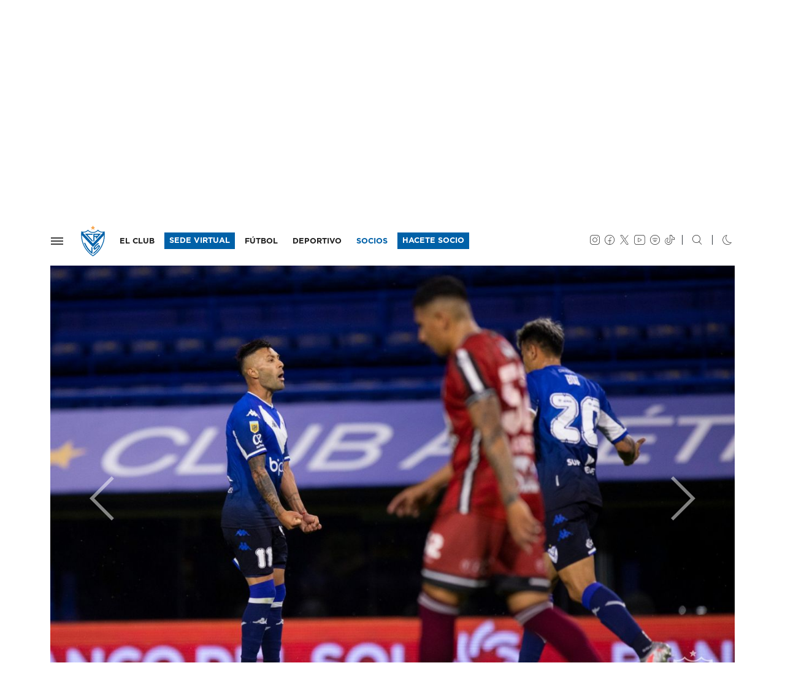

--- FILE ---
content_type: text/html;charset=iso-8859-1
request_url: https://www.velez.com.ar/galerias/1666666800-2631-velez-3-1-central-cordoba?foto=99301
body_size: 10726
content:
<!doctype html>
<html lang="es">
  <head>

    <meta charset="utf-8">
    <meta name="viewport" content="width=device-width, initial-scale=1, shrink-to-fit=no">

    <title>Galer&iacute;as de im&aacute;genes / V&eacute;lez Sarsfield</title>

    <link rel="dns-prefetch" href="https://velez.com.ar">
    <link rel="dns-prefetch" href="https://velezsarsfield.com.ar">
    <link rel="dns-prefetch" href="https://cdn.velezsarsfield.com.ar">
    <!--<link rel="dns-prefetch" href="//velez.com.ar/cdn">-->

    <link rel="dns-prefetch" href="https://i.ytimg.com">
    <link rel="dns-prefetch" href="https://www.google-analytics.com">

    <link rel="stylesheet" href="https://velez.com.ar/cdn/css/cavs-v5.css">
    <link rel="stylesheet" href="https://velez.com.ar/cdn/noche-v4k.css">

<link rel="apple-touch-icon" sizes="180x180" href="https://velez.com.ar/cdn/iconos/apple-touch-icon-v2021.png">
<link rel="icon" type="image/png" sizes="32x32" href="https://velez.com.ar/cdn/iconos/favicon-32x32-v2021.png">
<link rel="icon" type="image/png" sizes="16x16" href="https://velez.com.ar/cdn/iconos/favicon-16x16-v2021.png">
<link rel="manifest" href="https://velez.com.ar/cdn/iconos/site-v4.webmanifest"><!--
<link rel="mask-icon" href="https://velez.com.ar/cdn/iconos/safari-pinned-tab-v2021.svg" color="#0061a8">
<link rel="mask-icon" href="https://velez.com.ar/cdn/grafica/escudo-borde.svg">-->
<link rel="shortcut icon" href="https://velez.com.ar/cdn/iconos/favicon.ico">
<meta name="msapplication-TileColor" content="#0061a8">
<meta name="msapplication-config" content="https://velez.com.ar/cdn/iconos/browserconfig.xml">
<meta name="theme-color" content="#0061a8">
<meta name="mobile-web-app-capable" content="yes">

<meta name="description" content="Sitio Web Oficial del Club Atl&eacute;tico V&eacute;lez Sarsfield. Disciplinas deportivas y actividades culturales: F&uacute;tbol, B&aacute;squet, Voley, Hockey, Atletismo. Noticias, fotos, videos, datos, estad&iacute;sticas del torneo de f&uacute;tbol y eventos. Desarrollado por Naxela.net - Pasi&oacute;n por los colores" />
<meta name="Keywords" content="velez, club, futbol, basquet, voley, deportes, cultura, torneo, superliga, liniers, campeon, primera divisi&oacute;n, argentina, estadisticas, tablas, futsal, naxela" />


        <meta name="generator" content="Naxela.net" />
        <meta property="article:publisher" content="https://www.facebook.com/velezsarsfield" />
        <meta property="article:author" content="https://www.facebook.com/naxela" />
        <meta property="fb:admins" content="101403119360" />
        <meta property="fb:app_id" content="101403119360">
        <meta property="fb:app:id" content="101403119360">
        <meta property="og:locale" content="es_ES" />
        <meta property="og:site_name" content="C. A. V&eacute;lez Sarsfield" />
        <meta name="twitter:site" content="@Velez" />
        <meta name="twitter:creator" content="@Naxela" />

  </head>

  <body class="sc_galerias">


    <nav class="navbar navbar-expand -lg navbar-light bg-white noche-bg-primary fixed-top border-bottom">
<div class="container">
      <button class="navbar-toggler d-block p-0 px-sm-2" type="button" data-toggle="collapse" data-target="#menu" aria-controls="menu" aria-expanded="false" aria-label="Navegaci&oacute;n">
        <span class="navbar-toggler-icon"></span>
      </button>
      <h1 class="nxl-escudo my-0 mx-sm-3 nxl-animar"><a class="navbar-brand nxl-animar" href="/">V&eacute;lez Sarsfield</a></h1>

      <div class="collapse navbar-collapse">
        <ul class="navbar-nav d-md-none font-weight-black tt-7 ml-auto mt-1">
          <li class="nav-item d-none">
            <a class="nav-link" href="//socios.velezsarsfield.com.ar/nuevo">ASOCIATE</a>
          </li>
        </ul>
        <ul class="navbar-nav d-none d-md-flex font-weight-normal tt-7 mr-auto">
          <li class="d-none d-xl-inline-block nav-item pr-3 pr-xl-2 --border-right dropdown">
            <a class="nav-link" href="/club">EL CLUB</a>
          </li>
          <li class="d-none d-xl-inline-block nav-item">
            <a class="nav-link bg-primary noche-bg-dark py-1" href="https://socios.velezsarsfield.com.ar/" target="_blank" style="color:#ffffff !important; margin-top:-0.3rem; margin-bottom:-0.3rem">SEDE VIRTUAL</a>
          </li>
          <li class="d-none d-lg-inline-block nav-item ml-xl-2 dropdown">
            <a class="nav-link" href="/futbol">F&Uacute;TBOL</a>
          </li>
          <li class="d-none d-lg-inline-block nav-item ml-2 dropdown nxl-menu" style="position:unset" data-solo="pc">
            <a class="nav-link" href="/deportes" id="sc-deportivo" data-toggle="dropdown" aria-haspopup="true" aria-expanded="false">DEPORTIVO</a>
            <div class="dropdown-menu w-100 border-0 bg-primary noche-bg-dark text-white font-weight-light py-5 m-0" aria-labelledby="sc-deportivo">

<div class="container pb-5 mb-5">
  <div class="row">
    <div class="col-lg-3">
      <h5 class="f2 nxl-puntero">DEPORTIVO</h5>
      <a class="d-block text-white py-1" href="/deportes">Noticias</a>
      <a class="d-block text-white py-1" href="/deportes/actividades">Actividades</a>
    </div>
    <div class="col-lg-3">
      <h5 class="f2 nxl-puntero">F&Uacute;TBOL INTERNO</h5>
        <a href="/campus" target="_blank" class="d-block text-white py-1">CAMPVS - Noticias</a>
        <a href="/campus/formativo-recreativo-acerca-del-area" class="d-block text-white py-1" target="_blank">Formativo y Recreativo</a>
        <a href="/campus/ligas-competitivas-acerca-del-area" class="d-block text-white py-1" target="_blank">Ligas Competitivas</a>
        <a href="/campus/disposiciones-torneos-internos-de-futbol-mayor" class="d-block text-white py-1" target="_blank">Torneos Mayores</a>
        <a href="/campus/campus-futbol-invierno-verano" class="d-block text-white py-1" target="_blank">Campus Invierno-Verano</a>
        <a href="/campus/alquiler-canchas-campus" class="d-block text-white py-1" target="_blank">Alquiler Canchas</a>
    </div>
    <div class="col-lg-3">
      <h5 class="f2 nxl-puntero">VOLEY</h5>
      <a href="/voley/masculino" class="d-block text-white py-1">Voley Masculino</a>
      <a href="/voley/masculino/plantel" class="d-block text-white py-1">Plantel Voley Masculino</a>
      <a href="/voley/femenino" class="d-block text-white py-1">Voley Femenino</a>
      <a href="/voley/femenino/plantel" class="d-block text-white py-1">Plantel Voley Femenino</a>
    </div>
    <div class="col-lg-3">
      <h5 class="f2 nxl-puntero">B&Aacute;SQUET</h5>
      <a href="/basquet/masculino" class="d-block text-white py-1">B&aacute;squet Masculino</a>
      <a href="/basquet/femenino" class="d-block text-white py-1">B&aacute;squet Femenino</a>
    </div>
  </div>
</div>

            </div>
          </li>
          <li class="d-none d-lg-none d-xl-none d-sl-inline-block nav-item ml-2 pr-2 pr-xl-0 border-right border-right-xl-0 dropdown">
            <a class="nav-link" href="/cultura">CULTURA</a>
          </li>
          <li class="d-none d-lg-inline-block d-xl-none d-sl-inline-block nav-item ml-2 pr-2 --pr-sl-0 border-right --border-right-sl-0 dropdown">
            <a class="nav-link" href="/instituto">INSTITUTO</a>
          </li><!--
          <li class="d-none d-sl-inline-block nav-item ml-2 pr-3 border-right dropdown">
            <a class="nav-link" href="/hincha">EL HINCHA</a>
          </li>
          <li class="nav-item">
            <a class="nav-link text-primary" href="/futbol/notas/2018/11/28/225402_venta-de-entradas">ENTRADAS</a>
          </li>-->
          <li class="nav-item ml-lg-2">
            <a class="nav-link text-primary" href="/socios">SOCIOS</a>
          </li>

<style>
  .noche .noche-border-dark {border-color:#2b2e30 !important}
</style>
          <li class="nav-item ml-3 ml-lg-2 --ml-xl-3">
            <a class="nav-link bg-primary noche-bg-dark py-1" href="//socios.velezsarsfield.com.ar/nuevo" target="_blank" style="color:#ffffff !important; margin-top:-0.3rem; margin-bottom:-0.3rem; margin-right:-0.3rem">HACETE SOCIO</a>
          </li>
<!--
          <li class="nav-item ml-3 ml-lg-2 ml-xl-3">
            <a class="nav-link text-primary border border-primary noche-border-dark py-1" href="/socios/notas/2020/04/15/234003_velez-nos-necesita" style="margin-top:-0.3rem; margin-bottom:-0.3rem; margin-right:-0.3rem; padding-bottom:0.1rem !important;">+ INFO</a>
          </li>
          <li class="nav-item">
            <a class="nav-link text-primary" href="//www.tiendavelez.com.ar" target="_blank">TIENDA</a>
          </li>
          <li class="nav-item ml-3 ml-lg-2 ml-xl-3">
            <a class="nav-link bg-primary py-1" href="/verano" style="color:#ffffff !important; margin-top:-0.3rem; margin-bottom:-0.3rem">VERANO</a>TMP: buscar oculto en XL: d-inline d-xl-none d-sl-inline
          </li>-->
        </ul>
        <div class="ml-auto my-2 my-md-0 mr-3 d-none d-sm-flex">
          <ul class="navbar-nav">
            <li class="nav-item">
              <a class="nav-link px-1" href="https://instagram.com/velez" target="_blank"><span class="icn-instagram tt-6"></span></a>
            </li>
            <li class="nav-item">
              <a class="nav-link px-1" href="https://www.facebook.com/velezsarsfield" target="_blank"><span class="icn-facebook tt-6"></span></a>
            </li>
            <li class="nav-item">
              <a class="nav-link px-1" href="https://twitter.com/Velez" target="_blank"><span class="icn-twitter tt-6"></span></a>
            </li>
            <li class="nav-item">
              <a class="nav-link px-1" href="https://www.youtube.com/veleztv" target="_blank"><span class="icn-youtube tt-6"></span></a>
            </li>
            <li class="nav-item">
              <a class="nav-link px-1" href="https://bit.ly/VelezSarsfield" target="_blank"><span class="icn-spotify tt-6"></span></a>
            </li>
            <li class="nav-item">
              <a class="nav-link px-1" href="https://www.tiktok.com/@velez" target="_blank"><span class="icn-tiktok tt-6"></span></a>
            </li><!--
            <li class="nav-item">
              <a class="nav-link px-1" href="https://www.twitch.tv/cavsesports" target="_blank"><span class="icn-twitch tt-6"></span></a>
            </li>
            <li class="nav-item">
              <a class="nav-link px-1" href="/club/notas/2020/05/02/153233_nuevo-canal-de-comunicacion-para-el-socio" data-whatsapp="whatsapp://send?phone=5491122661000"><span class="icn-whatsapp tt-6"></span></a>
            </li>-->
            <li class="nav-item">
              <a class="nav-link px-0" href="/buscar"><span class="icn-buscar tt-6 border-left border-dark ml-2 pl-3"></span></a>
            </li>
            <li class="nav-item">
              <a class="nav-link px-0" href="#" data-modo="" title="Modo nocturno"><span class="icn-noche tt-6 border-left border-dark ml-3 pl-3"></span></a>
            </li>          </ul>
        </div>
      </div>
</div>

<div id="menu" class="collapse fade --p-4">


<button type="button" class="close position-absolute nxl-pos-arb nxl-pos-der m-3 m-sm-5 nxl-nivel-3" data-toggle="collapse" data-target="#menu" aria-controls="menu" aria-expanded="false" aria-label="Cerrar">
  <!--<span aria-hidden="true">&times;</span>-->
  <span class="icn-cerrar tt-3 text-white text-dark" aria-hidden="true"></span>
</button>

<div class="row position-fixed nxl-pos-arb nxl-pos-der nxl-pos-abj nxl-pos-izq bg-primary text-white">
  <div class="d-none d-sm-block col-sm-4 col-md-3 col-lg-2 bg-white py-5">
    <div id="menu-cavs" class="mx-5">

      <span class="nxl-escudo" style="margin-top:-12px"><a class="navbar-brand" href="">V&eacute;lez Sarsfield</a></span>

      <ul id="menu-redes" class="navbar-nav">
      </ul>

      <ul id="menu-rapido" class="list-unstyled mb-5 font-weight-normal tt-7 --align-content-end --align-self-end">
<!--        <li>
<form action="/buscar" method="get">
  <div class="form-row mb-4">
    <div class="col-9 p-0">
      <input type="text" name="palabras" class="form-control form-control-sm border-primary h-100" placeholder="buscar">
    </div>
    <div class="col-3 p-0">
      <button type="submit" class="btn btn-sm btn-primary"><span class="btn-icono icn-buscar" aria-hidden="true"></span></button>
    </div>
  </div>
</form>
        </li>
        <li><a href="/futbol/notas/2018/11/28/225402_venta-de-entradas" class="d-block py-1">ENTRADAS</a></li>
        <li><a href="/abonos" target="_blank" class="d-block py-1">ABONOS</a></li>-->
        <li><a href="/socios" class="d-block py-1">SOCIOS</a></li>
        <li><a href="//www.tiendavelez.com.ar" target="_blank" class="d-block py-1">TIENDA</a></li>
        <!--<li><a href="/verano" class="d-block py-1 px-2 bg-primary text-white">VERANO</a></li>-->
        <li><a href="https://socios.velezsarsfield.com.ar/" target="_blank" class="d-inline-block pb-0 btn btn-sm btn-primary mt-2">SEDE VIRTUAL</a></li>
        <li class="mt-3 pt-3 border-top">
          <a class="px-1 text-muted" href="https://instagram.com/velez" target="_blank"><span class="icn-instagram noche-text-white tt-6"></span></a>
          <!--<a class="px-1 text-muted" href="https://instagram.com/velez" target="_blank"><span class="icn-intv noche-text-white tt-6"></span></a>-->
          <a class="px-1 text-muted" href="https://twitter.com/Velez" target="_blank"><span class="icn-twitter noche-text-white tt-6"></span></a>
          <a class="px-1 text-muted" href="https://www.facebook.com/velezsarsfield" target="_blank"><span class="icn-facebook noche-text-white tt-6"></span></a>
          <a class="px-1 text-muted" href="https://www.youtube.com/veleztv" target="_blank"><span class="icn-youtube noche-text-white tt-6"></span></a>
          <!--<a class="px-1 text-muted" href="https://bit.ly/VelezSarsfield" target="_blank"><span class="icn-spotify noche-text-white tt-6"></span></a>-->
        </li>
      </ul>

    </div>
  </div>
  <div id="menu-secciones" class="col-sm-8 col-md-9 col-lg-10 h-100 --nxl-diag-detalle --nxl-diag-blanca">


<ul class="row list-unstyled ml-4 mt-4 mt-sm-5 mr-3 mr-xl-5 pr-xl-3">
  <li class="d-sm-none col mb-4"><a href="https://socios.velezsarsfield.com.ar/" target="_blank" class="d-inline-block pb-0 btn btn-sm btn-light text-primary mt-2">SEDE VIRTUAL</a></li>
  <li class="col-md-6 col-lg-4 col-xl --2 mb-5 mb-xl-0 --border-bottom border-dark">
    <h4 class="f2 nxl-puntero" --data-toggle="collapse" data-target="#menu-club">EL CLUB</h4>
    <ul class="list-unstyled">
      <li><a href="/club/datos" class="d-block text-white py-1">Datos</a></li>
      <li><a href="/club/autoridades" class="d-block text-white py-1">Autoridades</a></li>
      <li><a href="/club/estatuto" class="d-block text-white py-1">Estatuto</a></li>
      <li><a href="/club/historia" class="d-block text-white py-1">Historia</a></li>
      <li><a href="/club/estadio" class="d-block text-white py-1">Estadio Jos&eacute; Amalfitani</a></li>
      <li><a href="/club/sede" class="d-block text-white py-1">Sede</a></li>
      <li><a href="/club/polideportivo" class="d-block text-white py-1">Polideportivo</a></li>
      <li><a href="/club/villaolimpica" class="d-block text-white py-1">Villa Ol&iacute;mpica</a></li>
      <li><a href="/club/educacion" class="d-block text-white py-1">Educaci&oacute;n</a></li>
      <li><a href="/elclubesdelossocios" class="d-block font-weight-bold text-white py-1">El club es de los socios</a></li>
    </ul>
        

    <h4 class="f2 nxl-puntero mt-4 mt-lg-5">INSTITUTO</h4>
    <ul class="list-unstyled">
      <li><a href="/instituto" class="d-block text-white py-1">Inicio</a></li>
      <li><a href="/instituto/autoridades" class="d-block text-white py-1">Autoridades</a></li>
      <li><a href="/instituto/infraestructura" class="d-block text-white py-1">Infraestructura</a></li>
      <li><a href="/instituto/descargas" class="d-block text-white py-1">Descargas</a></li>
      <li><a href="/instituto/contactos" class="d-block text-white py-1">Contacto</a></li>
      <li><a href="/instituto/nivel-inicial" class="d-block text-white py-1">Nivel Inicial</a></li>
      <li><a href="/instituto/nivel-primario" class="d-block text-white py-1">Nivel Primario</a></li>
      <li><a href="/instituto/nivel-secundario" class="d-block text-white py-1">Nivel Secundario</a></li>
      <li><a href="/instituto/nivel-superior" class="d-block text-white py-1">Nivel Superior</a></li>
    </ul>
  </li>
  <li class="col-md-6 col-lg-4 col-xl --2 mb-5 mb-xl-0 --border-bottom border-dark">
    <h4 class="f2 nxl-puntero" --data-toggle="collapse" data-target="#menu-futbol">F&Uacute;TBOL</h4>
    <ul id="menu-futbol" class="list-unstyled">
      <li><a href="/futbol/plantel" class="d-block text-white py-1">Plantel profesional y Cuerpo t&eacute;cnico</a></li>
      <li><a href="/futbol/fixture" class="d-block text-white py-1">Fixture</a></li>
      <li><a href="/futbol/estadisticas" class="d-block text-white py-1">Estad&iacute;sticas del Torneo</a></li>
      <li><a href="/futbol/titulos" class="d-block text-white py-1">T&iacute;tulos</a></li>
      <li><a href="/futbol/senior" class="d-block text-white py-1">F&uacute;tbol Senior</a></li>
      <!--<li><a href="/futbol/homenajes" class="d-block text-white py-1">Homenajes</a></li>-->

      <li>
        <h4 class="f2 nxl-puntero mt-4 mt-lg-5" --data-toggle="collapse" --data-target="#menu-futbol">LA F&Aacute;BRICA</h4>
        <!--<a href="/futbol/amateur" class="d-block text-white py-1" --data-toggle="collapse" data-target="#menu-amateur">La f&aacute;brica<span class="icn-abajo tt-7 ml-2 align-middle" aria-hidden="true"></span></a>-->
        <ul class="list-unstyled" id="menu-amateur" --class="collapse">
          <li><a href="/futbol/amateur" class="d-block text-white py-1">Noticias</a></li>
          <li><a href="/futbol/amateur/divisiones/4ta" class="d-block text-white py-1">Cuarta Divisi&oacute;n</a></li>
          <li><a href="/futbol/amateur/divisiones/5ta" class="d-block text-white py-1">Quinta Divisi&oacute;n</a></li>
          <li><a href="/futbol/amateur/divisiones/6ta" class="d-block text-white py-1">Sexta Divisi&oacute;n</a></li>
          <li><a href="/futbol/amateur/divisiones/7ma" class="d-block text-white py-1">S&eacute;ptima Divisi&oacute;n</a></li>
          <li><a href="/futbol/amateur/divisiones/8va" class="d-block text-white py-1">Octava Divisi&oacute;n</a></li>
          <li><a href="/futbol/amateur/divisiones/9na" class="d-block text-white py-1">Novena Divisi&oacute;n</a></li>
          <li><a href="/futbolfemenino" class="d-block text-white py-1">F&uacute;tbol Femenino</a></li>
          <li><a href="/futsal" class="d-block text-white py-1">Futsal</a></li>
<!--
          <li><a href="/futbol/amateur/planteles" class="d-block text-white py-1">Planteles</a></li>
          <li><a href="/futbol/amateur/fixture" class="d-block text-white py-1">Fixture</a></li>
          <li><a href="/futbol/amateur/posiciones" class="d-block text-white py-1">Posiciones</a></li>
          <li><a href="/futbol/amateur/staff" class="d-block text-white py-1">Staff</a></li>
          <li><a href="/futbol/amateur/categorias/2005" class="d-block text-white py-1">Categor&iacute;a 2005</a></li>
          <li><a href="/futbol/amateur/categorias/2006" class="d-block text-white py-1">Categor&iacute;a 2006</a></li>
          <li><a href="/futbol/amateur/categorias/2007" class="d-block text-white py-1">Categor&iacute;a 2007</a></li>
-->
        </ul>
      </li>
    </ul>
  </li>
  <li class="col-md-6 col-lg-4 col-xl --2 mb-5 mb-xl-0 --border-bottom border-dark">
    <h4 class="f2 nxl-puntero">DEPORTIVO</h4>
    <ul class="list-unstyled">
      <li><a href="/deportes" class="d-block text-white py-1">Noticias</a></li>
<!--      <li><a href="/deportes" class="d-block text-white py-1">Departamento Deportivo</a></li>-->
      <li><a href="/deportes/actividades" class="d-block text-white py-1">Actividades</a></li>
      <li>
        <h4 class="f2 nxl-puntero mt-4 mt-lg-5" --data-toggle="collapse" --data-target="#menu-voley">F&Uacute;TBOL INTERNO</h4>
        <ul class="list-unstyled" id="menu-voley-masculino" --class="collapse">
          <li><a href="/campus" target="_blank" class="d-block text-white py-1">CAMPVS - Noticias</a></li>
          <li><a href="/campus/formativo-recreativo-acerca-del-area" class="d-block text-white py-1" target="_blank">Formativo y Recreativo</a></li>
          <li><a href="/campus/ligas-competitivas-acerca-del-area" class="d-block text-white py-1" target="_blank">Ligas Competitivas</a></li>
          <li><a href="/campus/disposiciones-torneos-internos-de-futbol-mayor" class="d-block text-white py-1" target="_blank">Torneos Mayores</a></li>
          <li><a href="/campus/campus-futbol-invierno-verano" class="d-block text-white py-1" target="_blank">Campus Invierno-Verano</a></li>
          <li><a href="/campus/alquiler-canchas-campus" class="d-block text-white py-1" target="_blank">Alquiler Canchas</a></li>
        </ul>
      </li>
      <li>
        <h4 class="f2 nxl-puntero mt-4 mt-lg-5" --data-toggle="collapse" --data-target="#menu-voley">VOLEY</h4>
        <ul class="list-unstyled" id="menu-voley-masculino" --class="collapse">
          <li><a href="/voley/masculino" class="d-block text-white py-1">Voley Masculino</a></li>
          <li><a href="/voley/masculino/plantel" class="d-block text-white py-1">Plantel Voley Masculino</a></li>
          <!--<li><a href="/voley/masculino/fixture" class="d-block text-white py-1">Fixture Voley Masculino</a></li>-->
          <li><a href="/voley/femenino" class="d-block text-white py-1">Voley Femenino</a></li>
          <li><a href="/voley/femenino/plantel" class="d-block text-white py-1">Plantel Voley Femenino</a></li>
          <!--<li><a href="/voley/femenino/fixture" class="d-block text-white py-1">Fixture Voley Femenino</a></li>-->
        </ul>
      </li>
      <li>
        <h4 class="f2 nxl-puntero mt-4 mt-lg-5" --data-toggle="collapse" --data-target="#menu-medico">Dep<span class="d-inline d-lg-none">artamen</span>to M&eacute;dico</h4>
        <ul class="list-unstyled" id="menu-medico" --class="collapse">
          <li><a href="/departamento-medico" class="d-block text-white py-1">Informaci&oacute;n</a></li>
          <li><a href="/departamento-medico/noticias" class="d-block text-white py-1">Noticias</a></li>
          <li><a href="/departamento-medico/profesionales" class="d-block text-white py-1">Profesionales</a></li>
    </ul>
      </li>
    </ul>
  </li>
  <li class="col-md-6 col-lg-4 col-xl --2 mb-5 mb-xl-0 --border-bottom border-dark">
    <h4 class="f2 nxl-puntero" --data-toggle="collapse" --data-target="#menu-voley">B&Aacute;SQUET</h4>
        <ul class="list-unstyled" id="menu-basquet" --class="collapse">
          <li><a href="/basquet/masculino" class="d-block text-white py-1">B&aacute;squet Masculino</a></li>
          <li><a href="/basquet/femenino" class="d-block text-white py-1">B&aacute;squet Femenino</a></li>
        </ul>

    <h4 class="f2 nxl-puntero mt-4 mt-lg-5">SOCIOS</h4>
    <ul class="list-unstyled">
      <li><a href="/socios" class="d-block text-white py-1">Noticias</a></li>
      <li><a href="/socios/informacion" class="d-block text-white py-1">Informaci&oacute;n</a></li>
      <li><a href="/socios/valores" class="d-block text-white py-1">Valores</a></li>
      <li><a href="/socios/adistancia" class="d-block text-white py-1">Socios a distancia</a></li>
      <li><a href="/socios/preguntas-frecuentes" class="d-block text-white py-1">Preguntas Frecuentes</a></li>
      <!--<li><a href="/socios/beneficios" class="d-block text-white py-1">Beneficios Fortineros</a></li>
      <li><a href="/socios/actividades" class="d-block text-white py-1">Actividades</a></li>-->
      <li><a href="/socios/penias" class="d-block text-white py-1">Pe&ntilde;as</a></li>
      <li><a href="/socios/velez-social" class="d-block text-white py-1">V&eacute;lez Social</a></li>
      <li><a href="/vitalicios" class="d-block text-white py-1">Vitalicios</a></li>
      <li><a href="/socios/rrpp" class="d-block text-white py-1">Relaciones P&uacute;blicas</a></li>
      <!-- <li><a href="/abonos" class="d-block font-weight-bold text-white py-1">Abonos</a></li> -->
      <li><a href="//socios.velezsarsfield.com.ar/nuevo" target="_blank" class="d-block font-weight-bold text-white py-1">Hacete Socio</a></li>
      <li><a href="//socios.velezsarsfield.com.ar" target="_blank" class="d-block font-weight-bold text-white py-1">Acceso Socios</a></li>
    </ul>
  </li>

  <li class="col-md-6 col-lg-4 col-xl --2 mb-sm-5 mb-xl-0 --border-bottom border-dark">
    <h4 class="f2 nxl-puntero">CULTURA</h4>
    <ul class="list-unstyled">
      <li><a href="/cultura" class="d-block text-white py-1">Noticias</a></li>
      <li><a href="/cultura/actividades" class="d-block text-white py-1">Actividades</a></li>
      <li><a href="/cultura/junta-historica" class="d-block text-white py-1">Junta Hist&oacute;rica</a></li>
    </ul>
    <h4 class="f2 nxl-puntero mt-4 mt-lg-5">INCLUSI&Oacute;N</h4>
    <ul class="list-unstyled">
      <li><a href="/inclusion" class="d-block text-white py-1">Noticias</a></li>
      <li><a href="/inclusion/actividades" class="d-block text-white py-1">Actividades</a></li><!-- 
      <li><a href="/inclusion/empadronamiento" class="d-block text-white py-1">Empadronamiento</a></li> -->
    </ul>
    <h4 class="f2 nxl-puntero mt-4 mt-lg-5">G&Eacute;NEROS</h4>
    <ul class="list-unstyled">
      <li><a href="/generos" class="d-block text-white py-1">Noticias</a></li>
      <li><a href="/elclubesdelossocios/protocolo-generos" class="d-block text-white py-1">Protocolo de G&eacute;neros</a></li>
    </ul>
    <h4 class="f2 nxl-puntero mt-4 mt-lg-5">PRENSA</h4>
    <ul class="list-unstyled">
      <li><a href="/acreditaciones" class="d-block text-white py-1">Acreditaciones</a></li>
      <!-- <li><a href="/podcast" class="d-block text-white py-1">Podcast</a></li> -->
      <li><a href="/videos" class="d-block text-white py-1">Videos</a></li>
      <li><a href="/juegavelez" class="d-block text-white py-1">Juega V&eacute;lez</a></li>
    </ul>
    <h4 class="f2 nxl-puntero mt-4 mt-lg-5">MARKETING</h4>
    <ul class="list-unstyled">
      <li><a href="/marketing" class="d-block text-white py-1">Marketing</a></li>
    </ul>
    <h4 class="f2 nxl-puntero mt-4 mt-lg-5">EL HINCHA</h4>
    <ul class="list-unstyled">
      <li><a href="/hincha" class="d-block text-white py-1">Subcomisi&oacute;n del Hincha</a></li><!--
      <li><a href="/hincha/tribuna" class="d-block text-white py-1">Fiesta en la Tribuna</a></li>
      <li><a href="/hincha/caravana" class="d-block text-white py-1">CaraVana Fortinera</a></li>
      <li><a href="/hincha/banderas" class="d-block text-white py-1">Historia de las Banderas</a></li>
      <li><a href="/hincha/arteurbano" class="d-block text-white py-1">Arte Urbano</a></li>
      <li><a href="/hincha/eventos" class="d-block text-white py-1">Eventos</a></li>
      <li><a href="/hincha/tesoros" class="d-block text-white py-1">Tesoros</a></li>
      <li><a href="/hincha/musica" class="d-block text-white py-1">V&eacute;lez m&uacute;sica</a></li>
      <li><a href="/hincha/rincon" class="d-block text-white py-1">Rinc&oacute;n del hincha</a></li>-->
    </ul>
  </li>
</ul>



<div class="d-block d-sm-none bg-dark py-4 px-4">
      <ul class="col list-unstyled  font-weight-normal tt-7 --align-content-end --align-self-end">
<!--        <li>
<form action="/buscar" method="get">
  <div class="form-row mb-4">
    <div class="col-9 p-0">
      <input type="text" name="palabras" class="form-control form-control-sm border-primary h-100" placeholder="buscar">
    </div>
    <div class="col-3 p-0">
      <button type="submit" class="btn btn-sm btn-primary"><span class="btn-icono icn-buscar" aria-hidden="true"></span></button>
    </div>
  </div>
</form>
        </li>
        <li><a href="/futbol/notas/2018/11/28/225402_venta-de-entradas" class="d-block py-1 text-white">ENTRADAS</a></li>
        <li><a href="/abonos" class="d-block py-1 text-white">ABONOS</a></li>-->
        <li><a href="/socios" class="d-block py-1 text-white">SOCIOS</a></li>
        <li><a href="//www.tiendavelez.com.ar" target="_blank" class="d-block py-1 text-white">TIENDA</a></li>
        <!--<li><a href="/verano" class="d-inline-block py-1 px-2 bg-primary text-white">VERANO</a></li>-->
        <li class="mt-3 pt-4 border-top border-secondary">
          <a class="mr-3 text-secondary" href="https://instagram.com/velez" target="_blank"><span class="icn-instagram noche-text-white tt-6"></span></a>
          <a class="mr-3 text-secondary" href="https://twitter.com/Velez" target="_blank"><span class="icn-twitter noche-text-white tt-6"></span></a>
          <a class="mr-3 text-secondary" href="https://www.facebook.com/velezsarsfield" target="_blank"><span class="icn-facebook noche-text-white tt-6"></span></a>
          <a class="mr-3 text-secondary" href="https://www.youtube.com/veleztv" target="_blank"><span class="icn-youtube noche-text-white tt-6"></span></a>
          <a class="mr-3 text-secondary" href="/club/notas/2020/05/02/153233_nuevo-canal-de-comunicacion-para-el-socio" data-whatsapp="whatsapp://send?phone=5491122661000"><span class="icn-whatsapp noche-text-white tt-6"></span></a>
          <!--<a class="mr-3 text-secondary" href="https://www.bit.ly/VelezSarsfield" target="_blank"><span class="icn-spotify noche-text-white tt-6"></span></a>-->
          <a class="mr-3 text-secondary" href="#" data-modo=""><span class="icn-noche noche-text-white tt-6"></span></a>
        </li>
      </ul>

</div>

</div>
</div>

</div>

    </nav>


<!--
<div class="d-md-none container pt-4 pt-sm-5">
      <div class="row">
        <div class="col-7 col-sm-6">
          <a href="//socios.velezsarsfield.com.ar/" target="_blank" class="w-100 btn btn-especial btn-lg btn-primary text-uppercase pl-3"><span class="btn-texto">SEDE VIRTUAL</span><span class="btn-icono icn-derecha float-right float-lg-none" aria-hidden="true" style="margin-top:2px"></span></a>
        </div>
        <div class="col-5 col-sm-6">
          <a href="/socios/notas/2020/04/15/234003_velez-nos-necesita" class="w-100 btn btn-especial btn-lg btn-outline-primary noche-btn-invertir text-uppercase pl-3"><span class="btn-texto">+ INFO</span><span class="btn-icono icn-derecha float-right float-lg-none" aria-hidden="true" style="margin-top:2px"></span></a>
        </div>
      </div>
</div>
-->
<main role="main">



<div class="nxl-titulo border-primary mt-5 mb-4">
  <div class="container d-block d-lg-flex">
    <h3 class="text-muted">GALERÍAS</h3>    <div class="justify-content-end align-self-end ml-auto mt-4 mt-lg-0"><a href="/galerias" class="btn btn-especial btn-lg btn-outline-primary text-uppercase mr-auto"><span class="btn-texto">Volver a galerias</span><span class="btn-icono icn-izquierda" aria-hidden="true"></span></a></div>  </div>
</div>

<div class="container pb-5">
	<div class="row">
		<div class="col --col-lg-9">
<div data-ver="99301"></div>
		<h6 class="small text-primary mb-2">32 IMÁGENES</h6>
          <h2 class="d-block d-md-none f3 tt-1 text-uppercase">Vélez 3-1 Central Córdoba</h2>
          <h2 class="d-none d-md-block f3 display-4 text-uppercase">Vélez 3-1 Central Córdoba</h2>
		<p>Postales del último encuentro disputado en La Bombonera.</p>

		<div class="row mb-4">
			<div class="col-12 col-sm-6 text-center text-sm-left pt-sm-2">
				<time datetime="2022-10-25T00:00:00+00:00" class="tt-8 text-muted text-uppercase"><span class="icn-agenda mr-2" aria-hidden="true"></span>25 oct 2022<!-- <span class="mx-2"></span> <span class="icn-horario mr-2" aria-hidden="true"></span>-- hs.--></time>
			</div>
			<div class="col-12 col-sm-6 text-center text-sm-right mt-3 mt-sm-0">
<a class="btn-compartir btn-twitter btn px-0 text-center rounded-circle ml-2" href="https://twitter.com/intent/tweet?text=VÃ©lez 3-1 Central CÃ³rdoba&url=https://velez.com.ar/galerias/1666666800-2631-velez-3-1-central-cordoba&related=Velez,Naxela&via=Velez&lang=es" hashtag="Vélez" data-lang="es" data-via="Velez" data-related="Velez,Naxela" role="button" target="_blank" title="Compartir vía Twitter"><span class="icn-twitter tt-6"></span></a>
<a class="btn-compartir btn-facebook btn px-0 text-center rounded-circle ml-2" href="https://www.facebook.com/sharer.php?u=https://velez.com.ar/galerias/1666666800-2631-velez-3-1-central-cordoba" role="button" target="_blank" title="Compartir vía Facebook"><span class="icn-facebook tt-6"></span></a>
<a class="btn-compartir btn-whatsapp btn px-0 text-center rounded-circle ml-2" href="whatsapp://send?text=Te recomiendo esta galer&iacute;a en el sitio oficial de Vélez Sarsfield: Vélez 3-1 Central Córdoba https://velez.com.ar/galerias/1666666800-2631-velez-3-1-central-cordoba" data-text="Vélez 3-1 Central Córdoba" data-action="share/whatsapp/share" role="button" title="Compartir vía WhatsApp"><span class="icn-telefono tt-6"></span></a>
<a class="btn-compartir btn-email btn px-0 text-center rounded-circle ml-2" href="/cdn-cgi/l/email-protection#[base64]" role="button" title="Compartir vía Correo electrónico"><span class="icn-email tt-6"></span></a>			</div>
		</div>

  <div id="galeria" class="carousel slide" data-ride="false">
    <div class="carousel-inner">
    	<div class="carousel-item  active" data-numero="0" data-foto="99299">
	<figure>
		<img src="/img/galerias/2022/full/10-25_cordoba_9.jpg" alt="" class="img-fluid img-noticia">
		
	</figure>
</div><div class="carousel-item " data-numero="1" data-foto="99298">
	<figure>
		<img src="/img/galerias/2022/full/10-25_cordoba_8.jpg" alt="" class="img-fluid img-noticia">
		
	</figure>
</div><div class="carousel-item " data-numero="2" data-foto="99297">
	<figure>
		<img src="/img/galerias/2022/full/10-25_cordoba_7.jpg" alt="" class="img-fluid img-noticia">
		
	</figure>
</div><div class="carousel-item " data-numero="3" data-foto="99296">
	<figure>
		<img src="/img/galerias/2022/full/10-25_cordoba_6.jpg" alt="" class="img-fluid img-noticia">
		
	</figure>
</div><div class="carousel-item " data-numero="4" data-foto="99295">
	<figure>
		<img src="/img/galerias/2022/full/10-25_cordoba_5.jpg" alt="" class="img-fluid img-noticia">
		
	</figure>
</div><div class="carousel-item " data-numero="5" data-foto="99294">
	<figure>
		<img src="/img/galerias/2022/full/10-25_cordoba_4.jpg" alt="" class="img-fluid img-noticia">
		
	</figure>
</div><div class="carousel-item " data-numero="6" data-foto="99322">
	<figure>
		<img src="/img/galerias/2022/full/10-25_cordoba_32.jpg" alt="" class="img-fluid img-noticia">
		
	</figure>
</div><div class="carousel-item " data-numero="7" data-foto="99321">
	<figure>
		<img src="/img/galerias/2022/full/10-25_cordoba_31.jpg" alt="" class="img-fluid img-noticia">
		
	</figure>
</div><div class="carousel-item " data-numero="8" data-foto="99320">
	<figure>
		<img src="/img/galerias/2022/full/10-25_cordoba_30.jpg" alt="" class="img-fluid img-noticia">
		
	</figure>
</div><div class="carousel-item " data-numero="9" data-foto="99293">
	<figure>
		<img src="/img/galerias/2022/full/10-25_cordoba_3.jpg" alt="" class="img-fluid img-noticia">
		
	</figure>
</div><div class="carousel-item " data-numero="10" data-foto="99319">
	<figure>
		<img src="/img/galerias/2022/full/10-25_cordoba_29.jpg" alt="" class="img-fluid img-noticia">
		
	</figure>
</div><div class="carousel-item " data-numero="11" data-foto="99318">
	<figure>
		<img src="/img/galerias/2022/full/10-25_cordoba_28.jpg" alt="" class="img-fluid img-noticia">
		
	</figure>
</div><div class="carousel-item " data-numero="12" data-foto="99317">
	<figure>
		<img src="/img/galerias/2022/full/10-25_cordoba_27.jpg" alt="" class="img-fluid img-noticia">
		
	</figure>
</div><div class="carousel-item " data-numero="13" data-foto="99316">
	<figure>
		<img src="/img/galerias/2022/full/10-25_cordoba_26.jpg" alt="" class="img-fluid img-noticia">
		
	</figure>
</div><div class="carousel-item " data-numero="14" data-foto="99315">
	<figure>
		<img src="/img/galerias/2022/full/10-25_cordoba_25.jpg" alt="" class="img-fluid img-noticia">
		
	</figure>
</div><div class="carousel-item " data-numero="15" data-foto="99314">
	<figure>
		<img src="/img/galerias/2022/full/10-25_cordoba_24.jpg" alt="" class="img-fluid img-noticia">
		
	</figure>
</div><div class="carousel-item " data-numero="16" data-foto="99313">
	<figure>
		<img src="/img/galerias/2022/full/10-25_cordoba_23.jpg" alt="" class="img-fluid img-noticia">
		
	</figure>
</div><div class="carousel-item " data-numero="17" data-foto="99312">
	<figure>
		<img src="/img/galerias/2022/full/10-25_cordoba_22.jpg" alt="" class="img-fluid img-noticia">
		
	</figure>
</div><div class="carousel-item " data-numero="18" data-foto="99311">
	<figure>
		<img src="/img/galerias/2022/full/10-25_cordoba_21.jpg" alt="" class="img-fluid img-noticia">
		
	</figure>
</div><div class="carousel-item " data-numero="19" data-foto="99310">
	<figure>
		<img src="/img/galerias/2022/full/10-25_cordoba_20.jpg" alt="" class="img-fluid img-noticia">
		
	</figure>
</div><div class="carousel-item " data-numero="20" data-foto="99292">
	<figure>
		<img src="/img/galerias/2022/full/10-25_cordoba_2.jpg" alt="" class="img-fluid img-noticia">
		
	</figure>
</div><div class="carousel-item " data-numero="21" data-foto="99309">
	<figure>
		<img src="/img/galerias/2022/full/10-25_cordoba_19.jpg" alt="" class="img-fluid img-noticia">
		
	</figure>
</div><div class="carousel-item " data-numero="22" data-foto="99308">
	<figure>
		<img src="/img/galerias/2022/full/10-25_cordoba_18.jpg" alt="" class="img-fluid img-noticia">
		
	</figure>
</div><div class="carousel-item " data-numero="23" data-foto="99307">
	<figure>
		<img src="/img/galerias/2022/full/10-25_cordoba_17.jpg" alt="" class="img-fluid img-noticia">
		
	</figure>
</div><div class="carousel-item " data-numero="24" data-foto="99306">
	<figure>
		<img src="/img/galerias/2022/full/10-25_cordoba_16.jpg" alt="" class="img-fluid img-noticia">
		
	</figure>
</div><div class="carousel-item " data-numero="25" data-foto="99305">
	<figure>
		<img src="/img/galerias/2022/full/10-25_cordoba_15.jpg" alt="" class="img-fluid img-noticia">
		
	</figure>
</div><div class="carousel-item " data-numero="26" data-foto="99304">
	<figure>
		<img src="/img/galerias/2022/full/10-25_cordoba_14.jpg" alt="" class="img-fluid img-noticia">
		
	</figure>
</div><div class="carousel-item " data-numero="27" data-foto="99303">
	<figure>
		<img src="/img/galerias/2022/full/10-25_cordoba_13.jpg" alt="" class="img-fluid img-noticia">
		
	</figure>
</div><div class="carousel-item " data-numero="28" data-foto="99302">
	<figure>
		<img src="/img/galerias/2022/full/10-25_cordoba_12.jpg" alt="" class="img-fluid img-noticia">
		
	</figure>
</div><div class="carousel-item " data-numero="29" data-foto="99301">
	<figure>
		<img src="/img/galerias/2022/full/10-25_cordoba_11.jpg" alt="" class="img-fluid img-noticia">
		
	</figure>
</div><div class="carousel-item " data-numero="30" data-foto="99300">
	<figure>
		<img src="/img/galerias/2022/full/10-25_cordoba_10.jpg" alt="" class="img-fluid img-noticia">
		
	</figure>
</div><div class="carousel-item " data-numero="31" data-foto="99291">
	<figure>
		<img src="/img/galerias/2022/full/10-25_cordoba_1.jpg" alt="" class="img-fluid img-noticia">
		
	</figure>
</div>
    </div>

    <a class="carousel-control-prev" href="#galeria" role="button" data-slide="prev">
      <span class="d-block d-md-none icn-izquierda tt-1" aria-hidden="true"></span>
      <span class="d-none d-md-block icn-izquierda display-3" aria-hidden="true"></span>
      <span class="sr-only">Anterior</span>
    </a>
    <a class="carousel-control-next" href="#galeria" role="button" data-slide="next">
      <span class="d-block d-md-none icn-derecha tt-1" aria-hidden="true"></span>
      <span class="d-none d-md-block icn-derecha display-3" aria-hidden="true"></span>
      <span class="sr-only">Siguiente</span>
    </a>

  </div><hr class="my-5" />
          <h6 class="small text-primary mb-2">32 IMÁGENES</h6>
          <h2 class="d-block d-md-none f3 tt-1 text-uppercase">Vélez 3-1 Central Córdoba</h2>
          <h2 class="d-none d-md-block f3 display-4 text-uppercase">Vélez 3-1 Central Córdoba</h2>
          <p>Postales del último encuentro disputado en La Bombonera.</p>

		

		<div class="row mb-4">
			<div class="col-12 col-sm-6 text-center text-sm-left pt-sm-2">
				<time datetime="2022-10-25T00:00:00+00:00" class="tt-8 text-muted text-uppercase"><span class="icn-agenda mr-2" aria-hidden="true"></span>25 oct 2022<!-- <span class="mx-2"></span> <span class="icn-horario mr-2" aria-hidden="true"></span>-- hs.--></time>
			</div>
			<div class="col-12 col-sm-6 text-center text-sm-right mt-3 mt-sm-0">
<a class="btn-compartir btn-twitter btn px-0 text-center rounded-circle ml-2" href="https://twitter.com/intent/tweet?text=VÃ©lez 3-1 Central CÃ³rdoba&url=https://velez.com.ar/galerias/1666666800-2631-velez-3-1-central-cordoba&related=Velez,Naxela&via=Velez&lang=es" hashtag="Vélez" data-lang="es" data-via="Velez" data-related="Velez,Naxela" role="button" target="_blank" title="Compartir vía Twitter"><span class="icn-twitter tt-6"></span></a>
<a class="btn-compartir btn-facebook btn px-0 text-center rounded-circle ml-2" href="https://www.facebook.com/sharer.php?u=https://velez.com.ar/galerias/1666666800-2631-velez-3-1-central-cordoba" role="button" target="_blank" title="Compartir vía Facebook"><span class="icn-facebook tt-6"></span></a>
<a class="btn-compartir btn-whatsapp btn px-0 text-center rounded-circle ml-2" href="whatsapp://send?text=Te recomiendo esta galer&iacute;a en el sitio oficial de Vélez Sarsfield: Vélez 3-1 Central Córdoba https://velez.com.ar/galerias/1666666800-2631-velez-3-1-central-cordoba" data-text="Vélez 3-1 Central Córdoba" data-action="share/whatsapp/share" role="button" title="Compartir vía WhatsApp"><span class="icn-telefono tt-6"></span></a>
<a class="btn-compartir btn-email btn px-0 text-center rounded-circle ml-2" href="/cdn-cgi/l/email-protection#[base64]" role="button" title="Compartir vía Correo electrónico"><span class="icn-email tt-6"></span></a>			</div>
		</div>

		<div class="row no-gutters">
  <div class="col-sm-6 col-md-4 col-xl-3">
    <a href="/galerias/1666666800-2631-velez-3-1-central-cordoba?foto=99299" data-target="#galeria" data-slide-to="0" class="nxl-efecto">

      <div class="nxl-aparecer nxl-animar        bg-primary position-absolute nxl-pos-arb nxl-pos-der nxl-pos-izq nxl-pos-abj nxl-filtro"></div>
      <div class="nxl-aparecer nxl-animar        position-absolute nxl-pos-arb nxl-pos-der nxl-pos-izq nxl-pos-abj nxl-nivel-2 text-center text-white d-flex align-items-center">
        <div class="w-100 m-3">
          <p class="d-block d-md-none d-lg-block mb-0 tt-1"><span class="icn-estadio display-3" aria-hidden="true"></span><!--[@titulo]--></p>
        </div>
      </div>

      <img src="/img/galerias/2022/cd/10-25_cordoba_9.jpg" alt="" class="img-fluid nxl-filtro nxl-achicar nxl-animar">
    </a>
  </div>  <div class="col-sm-6 col-md-4 col-xl-3">
    <a href="/galerias/1666666800-2631-velez-3-1-central-cordoba?foto=99298" data-target="#galeria" data-slide-to="1" class="nxl-efecto">

      <div class="nxl-aparecer nxl-animar        bg-primary position-absolute nxl-pos-arb nxl-pos-der nxl-pos-izq nxl-pos-abj nxl-filtro"></div>
      <div class="nxl-aparecer nxl-animar        position-absolute nxl-pos-arb nxl-pos-der nxl-pos-izq nxl-pos-abj nxl-nivel-2 text-center text-white d-flex align-items-center">
        <div class="w-100 m-3">
          <p class="d-block d-md-none d-lg-block mb-0 tt-1"><span class="icn-futbol display-3" aria-hidden="true"></span><!--[@titulo]--></p>
        </div>
      </div>

      <img src="/img/galerias/2022/cd/10-25_cordoba_8.jpg" alt="" class="img-fluid nxl-filtro nxl-achicar nxl-animar">
    </a>
  </div>  <div class="col-sm-6 col-md-4 col-xl-3">
    <a href="/galerias/1666666800-2631-velez-3-1-central-cordoba?foto=99297" data-target="#galeria" data-slide-to="2" class="nxl-efecto">

      <div class="nxl-aparecer nxl-animar        bg-primary position-absolute nxl-pos-arb nxl-pos-der nxl-pos-izq nxl-pos-abj nxl-filtro"></div>
      <div class="nxl-aparecer nxl-animar        position-absolute nxl-pos-arb nxl-pos-der nxl-pos-izq nxl-pos-abj nxl-nivel-2 text-center text-white d-flex align-items-center">
        <div class="w-100 m-3">
          <p class="d-block d-md-none d-lg-block mb-0 tt-1"><span class="icn-pelota display-3" aria-hidden="true"></span><!--[@titulo]--></p>
        </div>
      </div>

      <img src="/img/galerias/2022/cd/10-25_cordoba_7.jpg" alt="" class="img-fluid nxl-filtro nxl-achicar nxl-animar">
    </a>
  </div>  <div class="col-sm-6 col-md-4 col-xl-3">
    <a href="/galerias/1666666800-2631-velez-3-1-central-cordoba?foto=99296" data-target="#galeria" data-slide-to="3" class="nxl-efecto">

      <div class="nxl-aparecer nxl-animar        bg-primary position-absolute nxl-pos-arb nxl-pos-der nxl-pos-izq nxl-pos-abj nxl-filtro"></div>
      <div class="nxl-aparecer nxl-animar        position-absolute nxl-pos-arb nxl-pos-der nxl-pos-izq nxl-pos-abj nxl-nivel-2 text-center text-white d-flex align-items-center">
        <div class="w-100 m-3">
          <p class="d-block d-md-none d-lg-block mb-0 tt-1"><span class="icn-estadio display-3" aria-hidden="true"></span><!--[@titulo]--></p>
        </div>
      </div>

      <img src="/img/galerias/2022/cd/10-25_cordoba_6.jpg" alt="" class="img-fluid nxl-filtro nxl-achicar nxl-animar">
    </a>
  </div>  <div class="col-sm-6 col-md-4 col-xl-3">
    <a href="/galerias/1666666800-2631-velez-3-1-central-cordoba?foto=99295" data-target="#galeria" data-slide-to="4" class="nxl-efecto">

      <div class="nxl-aparecer nxl-animar        bg-primary position-absolute nxl-pos-arb nxl-pos-der nxl-pos-izq nxl-pos-abj nxl-filtro"></div>
      <div class="nxl-aparecer nxl-animar        position-absolute nxl-pos-arb nxl-pos-der nxl-pos-izq nxl-pos-abj nxl-nivel-2 text-center text-white d-flex align-items-center">
        <div class="w-100 m-3">
          <p class="d-block d-md-none d-lg-block mb-0 tt-1"><span class="icn-vazulada display-3" aria-hidden="true"></span><!--[@titulo]--></p>
        </div>
      </div>

      <img src="/img/galerias/2022/cd/10-25_cordoba_5.jpg" alt="" class="img-fluid nxl-filtro nxl-achicar nxl-animar">
    </a>
  </div>  <div class="col-sm-6 col-md-4 col-xl-3">
    <a href="/galerias/1666666800-2631-velez-3-1-central-cordoba?foto=99294" data-target="#galeria" data-slide-to="5" class="nxl-efecto">

      <div class="nxl-aparecer nxl-animar        bg-primary position-absolute nxl-pos-arb nxl-pos-der nxl-pos-izq nxl-pos-abj nxl-filtro"></div>
      <div class="nxl-aparecer nxl-animar        position-absolute nxl-pos-arb nxl-pos-der nxl-pos-izq nxl-pos-abj nxl-nivel-2 text-center text-white d-flex align-items-center">
        <div class="w-100 m-3">
          <p class="d-block d-md-none d-lg-block mb-0 tt-1"><span class="icn-fortin display-3" aria-hidden="true"></span><!--[@titulo]--></p>
        </div>
      </div>

      <img src="/img/galerias/2022/cd/10-25_cordoba_4.jpg" alt="" class="img-fluid nxl-filtro nxl-achicar nxl-animar">
    </a>
  </div>  <div class="col-sm-6 col-md-4 col-xl-3">
    <a href="/galerias/1666666800-2631-velez-3-1-central-cordoba?foto=99322" data-target="#galeria" data-slide-to="6" class="nxl-efecto">

      <div class="nxl-aparecer nxl-animar        bg-primary position-absolute nxl-pos-arb nxl-pos-der nxl-pos-izq nxl-pos-abj nxl-filtro"></div>
      <div class="nxl-aparecer nxl-animar        position-absolute nxl-pos-arb nxl-pos-der nxl-pos-izq nxl-pos-abj nxl-nivel-2 text-center text-white d-flex align-items-center">
        <div class="w-100 m-3">
          <p class="d-block d-md-none d-lg-block mb-0 tt-1"><span class="icn-pelota display-3" aria-hidden="true"></span><!--[@titulo]--></p>
        </div>
      </div>

      <img src="/img/galerias/2022/cd/10-25_cordoba_32.jpg" alt="" class="img-fluid nxl-filtro nxl-achicar nxl-animar">
    </a>
  </div>  <div class="col-sm-6 col-md-4 col-xl-3">
    <a href="/galerias/1666666800-2631-velez-3-1-central-cordoba?foto=99321" data-target="#galeria" data-slide-to="7" class="nxl-efecto">

      <div class="nxl-aparecer nxl-animar        bg-primary position-absolute nxl-pos-arb nxl-pos-der nxl-pos-izq nxl-pos-abj nxl-filtro"></div>
      <div class="nxl-aparecer nxl-animar        position-absolute nxl-pos-arb nxl-pos-der nxl-pos-izq nxl-pos-abj nxl-nivel-2 text-center text-white d-flex align-items-center">
        <div class="w-100 m-3">
          <p class="d-block d-md-none d-lg-block mb-0 tt-1"><span class="icn-estrella display-3" aria-hidden="true"></span><!--[@titulo]--></p>
        </div>
      </div>

      <img src="/img/galerias/2022/cd/10-25_cordoba_31.jpg" alt="" class="img-fluid nxl-filtro nxl-achicar nxl-animar">
    </a>
  </div>  <div class="col-sm-6 col-md-4 col-xl-3">
    <a href="/galerias/1666666800-2631-velez-3-1-central-cordoba?foto=99320" data-target="#galeria" data-slide-to="8" class="nxl-efecto">

      <div class="nxl-aparecer nxl-animar        bg-primary position-absolute nxl-pos-arb nxl-pos-der nxl-pos-izq nxl-pos-abj nxl-filtro"></div>
      <div class="nxl-aparecer nxl-animar        position-absolute nxl-pos-arb nxl-pos-der nxl-pos-izq nxl-pos-abj nxl-nivel-2 text-center text-white d-flex align-items-center">
        <div class="w-100 m-3">
          <p class="d-block d-md-none d-lg-block mb-0 tt-1"><span class="icn-fortin display-3" aria-hidden="true"></span><!--[@titulo]--></p>
        </div>
      </div>

      <img src="/img/galerias/2022/cd/10-25_cordoba_30.jpg" alt="" class="img-fluid nxl-filtro nxl-achicar nxl-animar">
    </a>
  </div>  <div class="col-sm-6 col-md-4 col-xl-3">
    <a href="/galerias/1666666800-2631-velez-3-1-central-cordoba?foto=99293" data-target="#galeria" data-slide-to="9" class="nxl-efecto">

      <div class="nxl-aparecer nxl-animar        bg-primary position-absolute nxl-pos-arb nxl-pos-der nxl-pos-izq nxl-pos-abj nxl-filtro"></div>
      <div class="nxl-aparecer nxl-animar        position-absolute nxl-pos-arb nxl-pos-der nxl-pos-izq nxl-pos-abj nxl-nivel-2 text-center text-white d-flex align-items-center">
        <div class="w-100 m-3">
          <p class="d-block d-md-none d-lg-block mb-0 tt-1"><span class="icn-pelota display-3" aria-hidden="true"></span><!--[@titulo]--></p>
        </div>
      </div>

      <img src="/img/galerias/2022/cd/10-25_cordoba_3.jpg" alt="" class="img-fluid nxl-filtro nxl-achicar nxl-animar">
    </a>
  </div>  <div class="col-sm-6 col-md-4 col-xl-3">
    <a href="/galerias/1666666800-2631-velez-3-1-central-cordoba?foto=99319" data-target="#galeria" data-slide-to="10" class="nxl-efecto">

      <div class="nxl-aparecer nxl-animar        bg-primary position-absolute nxl-pos-arb nxl-pos-der nxl-pos-izq nxl-pos-abj nxl-filtro"></div>
      <div class="nxl-aparecer nxl-animar        position-absolute nxl-pos-arb nxl-pos-der nxl-pos-izq nxl-pos-abj nxl-nivel-2 text-center text-white d-flex align-items-center">
        <div class="w-100 m-3">
          <p class="d-block d-md-none d-lg-block mb-0 tt-1"><span class="icn-estrella display-3" aria-hidden="true"></span><!--[@titulo]--></p>
        </div>
      </div>

      <img src="/img/galerias/2022/cd/10-25_cordoba_29.jpg" alt="" class="img-fluid nxl-filtro nxl-achicar nxl-animar">
    </a>
  </div>  <div class="col-sm-6 col-md-4 col-xl-3">
    <a href="/galerias/1666666800-2631-velez-3-1-central-cordoba?foto=99318" data-target="#galeria" data-slide-to="11" class="nxl-efecto">

      <div class="nxl-aparecer nxl-animar        bg-primary position-absolute nxl-pos-arb nxl-pos-der nxl-pos-izq nxl-pos-abj nxl-filtro"></div>
      <div class="nxl-aparecer nxl-animar        position-absolute nxl-pos-arb nxl-pos-der nxl-pos-izq nxl-pos-abj nxl-nivel-2 text-center text-white d-flex align-items-center">
        <div class="w-100 m-3">
          <p class="d-block d-md-none d-lg-block mb-0 tt-1"><span class="icn-escudo display-3" aria-hidden="true"></span><!--[@titulo]--></p>
        </div>
      </div>

      <img src="/img/galerias/2022/cd/10-25_cordoba_28.jpg" alt="" class="img-fluid nxl-filtro nxl-achicar nxl-animar">
    </a>
  </div>  <div class="col-sm-6 col-md-4 col-xl-3">
    <a href="/galerias/1666666800-2631-velez-3-1-central-cordoba?foto=99317" data-target="#galeria" data-slide-to="12" class="nxl-efecto">

      <div class="nxl-aparecer nxl-animar        bg-primary position-absolute nxl-pos-arb nxl-pos-der nxl-pos-izq nxl-pos-abj nxl-filtro"></div>
      <div class="nxl-aparecer nxl-animar        position-absolute nxl-pos-arb nxl-pos-der nxl-pos-izq nxl-pos-abj nxl-nivel-2 text-center text-white d-flex align-items-center">
        <div class="w-100 m-3">
          <p class="d-block d-md-none d-lg-block mb-0 tt-1"><span class="icn-estrella display-3" aria-hidden="true"></span><!--[@titulo]--></p>
        </div>
      </div>

      <img src="/img/galerias/2022/cd/10-25_cordoba_27.jpg" alt="" class="img-fluid nxl-filtro nxl-achicar nxl-animar">
    </a>
  </div>  <div class="col-sm-6 col-md-4 col-xl-3">
    <a href="/galerias/1666666800-2631-velez-3-1-central-cordoba?foto=99316" data-target="#galeria" data-slide-to="13" class="nxl-efecto">

      <div class="nxl-aparecer nxl-animar        bg-primary position-absolute nxl-pos-arb nxl-pos-der nxl-pos-izq nxl-pos-abj nxl-filtro"></div>
      <div class="nxl-aparecer nxl-animar        position-absolute nxl-pos-arb nxl-pos-der nxl-pos-izq nxl-pos-abj nxl-nivel-2 text-center text-white d-flex align-items-center">
        <div class="w-100 m-3">
          <p class="d-block d-md-none d-lg-block mb-0 tt-1"><span class="icn-escudo display-3" aria-hidden="true"></span><!--[@titulo]--></p>
        </div>
      </div>

      <img src="/img/galerias/2022/cd/10-25_cordoba_26.jpg" alt="" class="img-fluid nxl-filtro nxl-achicar nxl-animar">
    </a>
  </div>  <div class="col-sm-6 col-md-4 col-xl-3">
    <a href="/galerias/1666666800-2631-velez-3-1-central-cordoba?foto=99315" data-target="#galeria" data-slide-to="14" class="nxl-efecto">

      <div class="nxl-aparecer nxl-animar        bg-primary position-absolute nxl-pos-arb nxl-pos-der nxl-pos-izq nxl-pos-abj nxl-filtro"></div>
      <div class="nxl-aparecer nxl-animar        position-absolute nxl-pos-arb nxl-pos-der nxl-pos-izq nxl-pos-abj nxl-nivel-2 text-center text-white d-flex align-items-center">
        <div class="w-100 m-3">
          <p class="d-block d-md-none d-lg-block mb-0 tt-1"><span class="icn-estadio display-3" aria-hidden="true"></span><!--[@titulo]--></p>
        </div>
      </div>

      <img src="/img/galerias/2022/cd/10-25_cordoba_25.jpg" alt="" class="img-fluid nxl-filtro nxl-achicar nxl-animar">
    </a>
  </div>  <div class="col-sm-6 col-md-4 col-xl-3">
    <a href="/galerias/1666666800-2631-velez-3-1-central-cordoba?foto=99314" data-target="#galeria" data-slide-to="15" class="nxl-efecto">

      <div class="nxl-aparecer nxl-animar        bg-primary position-absolute nxl-pos-arb nxl-pos-der nxl-pos-izq nxl-pos-abj nxl-filtro"></div>
      <div class="nxl-aparecer nxl-animar        position-absolute nxl-pos-arb nxl-pos-der nxl-pos-izq nxl-pos-abj nxl-nivel-2 text-center text-white d-flex align-items-center">
        <div class="w-100 m-3">
          <p class="d-block d-md-none d-lg-block mb-0 tt-1"><span class="icn-escudo display-3" aria-hidden="true"></span><!--[@titulo]--></p>
        </div>
      </div>

      <img src="/img/galerias/2022/cd/10-25_cordoba_24.jpg" alt="" class="img-fluid nxl-filtro nxl-achicar nxl-animar">
    </a>
  </div>  <div class="col-sm-6 col-md-4 col-xl-3">
    <a href="/galerias/1666666800-2631-velez-3-1-central-cordoba?foto=99313" data-target="#galeria" data-slide-to="16" class="nxl-efecto">

      <div class="nxl-aparecer nxl-animar        bg-primary position-absolute nxl-pos-arb nxl-pos-der nxl-pos-izq nxl-pos-abj nxl-filtro"></div>
      <div class="nxl-aparecer nxl-animar        position-absolute nxl-pos-arb nxl-pos-der nxl-pos-izq nxl-pos-abj nxl-nivel-2 text-center text-white d-flex align-items-center">
        <div class="w-100 m-3">
          <p class="d-block d-md-none d-lg-block mb-0 tt-1"><span class="icn-estadio display-3" aria-hidden="true"></span><!--[@titulo]--></p>
        </div>
      </div>

      <img src="/img/galerias/2022/cd/10-25_cordoba_23.jpg" alt="" class="img-fluid nxl-filtro nxl-achicar nxl-animar">
    </a>
  </div>  <div class="col-sm-6 col-md-4 col-xl-3">
    <a href="/galerias/1666666800-2631-velez-3-1-central-cordoba?foto=99312" data-target="#galeria" data-slide-to="17" class="nxl-efecto">

      <div class="nxl-aparecer nxl-animar        bg-primary position-absolute nxl-pos-arb nxl-pos-der nxl-pos-izq nxl-pos-abj nxl-filtro"></div>
      <div class="nxl-aparecer nxl-animar        position-absolute nxl-pos-arb nxl-pos-der nxl-pos-izq nxl-pos-abj nxl-nivel-2 text-center text-white d-flex align-items-center">
        <div class="w-100 m-3">
          <p class="d-block d-md-none d-lg-block mb-0 tt-1"><span class="icn-estadio display-3" aria-hidden="true"></span><!--[@titulo]--></p>
        </div>
      </div>

      <img src="/img/galerias/2022/cd/10-25_cordoba_22.jpg" alt="" class="img-fluid nxl-filtro nxl-achicar nxl-animar">
    </a>
  </div>  <div class="col-sm-6 col-md-4 col-xl-3">
    <a href="/galerias/1666666800-2631-velez-3-1-central-cordoba?foto=99311" data-target="#galeria" data-slide-to="18" class="nxl-efecto">

      <div class="nxl-aparecer nxl-animar        bg-primary position-absolute nxl-pos-arb nxl-pos-der nxl-pos-izq nxl-pos-abj nxl-filtro"></div>
      <div class="nxl-aparecer nxl-animar        position-absolute nxl-pos-arb nxl-pos-der nxl-pos-izq nxl-pos-abj nxl-nivel-2 text-center text-white d-flex align-items-center">
        <div class="w-100 m-3">
          <p class="d-block d-md-none d-lg-block mb-0 tt-1"><span class="icn-vazulada display-3" aria-hidden="true"></span><!--[@titulo]--></p>
        </div>
      </div>

      <img src="/img/galerias/2022/cd/10-25_cordoba_21.jpg" alt="" class="img-fluid nxl-filtro nxl-achicar nxl-animar">
    </a>
  </div>  <div class="col-sm-6 col-md-4 col-xl-3">
    <a href="/galerias/1666666800-2631-velez-3-1-central-cordoba?foto=99310" data-target="#galeria" data-slide-to="19" class="nxl-efecto">

      <div class="nxl-aparecer nxl-animar        bg-primary position-absolute nxl-pos-arb nxl-pos-der nxl-pos-izq nxl-pos-abj nxl-filtro"></div>
      <div class="nxl-aparecer nxl-animar        position-absolute nxl-pos-arb nxl-pos-der nxl-pos-izq nxl-pos-abj nxl-nivel-2 text-center text-white d-flex align-items-center">
        <div class="w-100 m-3">
          <p class="d-block d-md-none d-lg-block mb-0 tt-1"><span class="icn-futbol display-3" aria-hidden="true"></span><!--[@titulo]--></p>
        </div>
      </div>

      <img src="/img/galerias/2022/cd/10-25_cordoba_20.jpg" alt="" class="img-fluid nxl-filtro nxl-achicar nxl-animar">
    </a>
  </div>  <div class="col-sm-6 col-md-4 col-xl-3">
    <a href="/galerias/1666666800-2631-velez-3-1-central-cordoba?foto=99292" data-target="#galeria" data-slide-to="20" class="nxl-efecto">

      <div class="nxl-aparecer nxl-animar        bg-primary position-absolute nxl-pos-arb nxl-pos-der nxl-pos-izq nxl-pos-abj nxl-filtro"></div>
      <div class="nxl-aparecer nxl-animar        position-absolute nxl-pos-arb nxl-pos-der nxl-pos-izq nxl-pos-abj nxl-nivel-2 text-center text-white d-flex align-items-center">
        <div class="w-100 m-3">
          <p class="d-block d-md-none d-lg-block mb-0 tt-1"><span class="icn-velez display-3" aria-hidden="true"></span><!--[@titulo]--></p>
        </div>
      </div>

      <img src="/img/galerias/2022/cd/10-25_cordoba_2.jpg" alt="" class="img-fluid nxl-filtro nxl-achicar nxl-animar">
    </a>
  </div>  <div class="col-sm-6 col-md-4 col-xl-3">
    <a href="/galerias/1666666800-2631-velez-3-1-central-cordoba?foto=99309" data-target="#galeria" data-slide-to="21" class="nxl-efecto">

      <div class="nxl-aparecer nxl-animar        bg-primary position-absolute nxl-pos-arb nxl-pos-der nxl-pos-izq nxl-pos-abj nxl-filtro"></div>
      <div class="nxl-aparecer nxl-animar        position-absolute nxl-pos-arb nxl-pos-der nxl-pos-izq nxl-pos-abj nxl-nivel-2 text-center text-white d-flex align-items-center">
        <div class="w-100 m-3">
          <p class="d-block d-md-none d-lg-block mb-0 tt-1"><span class="icn-estadio display-3" aria-hidden="true"></span><!--[@titulo]--></p>
        </div>
      </div>

      <img src="/img/galerias/2022/cd/10-25_cordoba_19.jpg" alt="" class="img-fluid nxl-filtro nxl-achicar nxl-animar">
    </a>
  </div>  <div class="col-sm-6 col-md-4 col-xl-3">
    <a href="/galerias/1666666800-2631-velez-3-1-central-cordoba?foto=99308" data-target="#galeria" data-slide-to="22" class="nxl-efecto">

      <div class="nxl-aparecer nxl-animar        bg-primary position-absolute nxl-pos-arb nxl-pos-der nxl-pos-izq nxl-pos-abj nxl-filtro"></div>
      <div class="nxl-aparecer nxl-animar        position-absolute nxl-pos-arb nxl-pos-der nxl-pos-izq nxl-pos-abj nxl-nivel-2 text-center text-white d-flex align-items-center">
        <div class="w-100 m-3">
          <p class="d-block d-md-none d-lg-block mb-0 tt-1"><span class="icn-estrella display-3" aria-hidden="true"></span><!--[@titulo]--></p>
        </div>
      </div>

      <img src="/img/galerias/2022/cd/10-25_cordoba_18.jpg" alt="" class="img-fluid nxl-filtro nxl-achicar nxl-animar">
    </a>
  </div>  <div class="col-sm-6 col-md-4 col-xl-3">
    <a href="/galerias/1666666800-2631-velez-3-1-central-cordoba?foto=99307" data-target="#galeria" data-slide-to="23" class="nxl-efecto">

      <div class="nxl-aparecer nxl-animar        bg-primary position-absolute nxl-pos-arb nxl-pos-der nxl-pos-izq nxl-pos-abj nxl-filtro"></div>
      <div class="nxl-aparecer nxl-animar        position-absolute nxl-pos-arb nxl-pos-der nxl-pos-izq nxl-pos-abj nxl-nivel-2 text-center text-white d-flex align-items-center">
        <div class="w-100 m-3">
          <p class="d-block d-md-none d-lg-block mb-0 tt-1"><span class="icn-escudo display-3" aria-hidden="true"></span><!--[@titulo]--></p>
        </div>
      </div>

      <img src="/img/galerias/2022/cd/10-25_cordoba_17.jpg" alt="" class="img-fluid nxl-filtro nxl-achicar nxl-animar">
    </a>
  </div>  <div class="col-sm-6 col-md-4 col-xl-3">
    <a href="/galerias/1666666800-2631-velez-3-1-central-cordoba?foto=99306" data-target="#galeria" data-slide-to="24" class="nxl-efecto">

      <div class="nxl-aparecer nxl-animar        bg-primary position-absolute nxl-pos-arb nxl-pos-der nxl-pos-izq nxl-pos-abj nxl-filtro"></div>
      <div class="nxl-aparecer nxl-animar        position-absolute nxl-pos-arb nxl-pos-der nxl-pos-izq nxl-pos-abj nxl-nivel-2 text-center text-white d-flex align-items-center">
        <div class="w-100 m-3">
          <p class="d-block d-md-none d-lg-block mb-0 tt-1"><span class="icn-estrella display-3" aria-hidden="true"></span><!--[@titulo]--></p>
        </div>
      </div>

      <img src="/img/galerias/2022/cd/10-25_cordoba_16.jpg" alt="" class="img-fluid nxl-filtro nxl-achicar nxl-animar">
    </a>
  </div>  <div class="col-sm-6 col-md-4 col-xl-3">
    <a href="/galerias/1666666800-2631-velez-3-1-central-cordoba?foto=99305" data-target="#galeria" data-slide-to="25" class="nxl-efecto">

      <div class="nxl-aparecer nxl-animar        bg-primary position-absolute nxl-pos-arb nxl-pos-der nxl-pos-izq nxl-pos-abj nxl-filtro"></div>
      <div class="nxl-aparecer nxl-animar        position-absolute nxl-pos-arb nxl-pos-der nxl-pos-izq nxl-pos-abj nxl-nivel-2 text-center text-white d-flex align-items-center">
        <div class="w-100 m-3">
          <p class="d-block d-md-none d-lg-block mb-0 tt-1"><span class="icn-fortin display-3" aria-hidden="true"></span><!--[@titulo]--></p>
        </div>
      </div>

      <img src="/img/galerias/2022/cd/10-25_cordoba_15.jpg" alt="" class="img-fluid nxl-filtro nxl-achicar nxl-animar">
    </a>
  </div>  <div class="col-sm-6 col-md-4 col-xl-3">
    <a href="/galerias/1666666800-2631-velez-3-1-central-cordoba?foto=99304" data-target="#galeria" data-slide-to="26" class="nxl-efecto">

      <div class="nxl-aparecer nxl-animar        bg-primary position-absolute nxl-pos-arb nxl-pos-der nxl-pos-izq nxl-pos-abj nxl-filtro"></div>
      <div class="nxl-aparecer nxl-animar        position-absolute nxl-pos-arb nxl-pos-der nxl-pos-izq nxl-pos-abj nxl-nivel-2 text-center text-white d-flex align-items-center">
        <div class="w-100 m-3">
          <p class="d-block d-md-none d-lg-block mb-0 tt-1"><span class="icn-vazulada display-3" aria-hidden="true"></span><!--[@titulo]--></p>
        </div>
      </div>

      <img src="/img/galerias/2022/cd/10-25_cordoba_14.jpg" alt="" class="img-fluid nxl-filtro nxl-achicar nxl-animar">
    </a>
  </div>  <div class="col-sm-6 col-md-4 col-xl-3">
    <a href="/galerias/1666666800-2631-velez-3-1-central-cordoba?foto=99303" data-target="#galeria" data-slide-to="27" class="nxl-efecto">

      <div class="nxl-aparecer nxl-animar        bg-primary position-absolute nxl-pos-arb nxl-pos-der nxl-pos-izq nxl-pos-abj nxl-filtro"></div>
      <div class="nxl-aparecer nxl-animar        position-absolute nxl-pos-arb nxl-pos-der nxl-pos-izq nxl-pos-abj nxl-nivel-2 text-center text-white d-flex align-items-center">
        <div class="w-100 m-3">
          <p class="d-block d-md-none d-lg-block mb-0 tt-1"><span class="icn-fortin display-3" aria-hidden="true"></span><!--[@titulo]--></p>
        </div>
      </div>

      <img src="/img/galerias/2022/cd/10-25_cordoba_13.jpg" alt="" class="img-fluid nxl-filtro nxl-achicar nxl-animar">
    </a>
  </div>  <div class="col-sm-6 col-md-4 col-xl-3">
    <a href="/galerias/1666666800-2631-velez-3-1-central-cordoba?foto=99302" data-target="#galeria" data-slide-to="28" class="nxl-efecto">

      <div class="nxl-aparecer nxl-animar        bg-primary position-absolute nxl-pos-arb nxl-pos-der nxl-pos-izq nxl-pos-abj nxl-filtro"></div>
      <div class="nxl-aparecer nxl-animar        position-absolute nxl-pos-arb nxl-pos-der nxl-pos-izq nxl-pos-abj nxl-nivel-2 text-center text-white d-flex align-items-center">
        <div class="w-100 m-3">
          <p class="d-block d-md-none d-lg-block mb-0 tt-1"><span class="icn-vazulada display-3" aria-hidden="true"></span><!--[@titulo]--></p>
        </div>
      </div>

      <img src="/img/galerias/2022/cd/10-25_cordoba_12.jpg" alt="" class="img-fluid nxl-filtro nxl-achicar nxl-animar">
    </a>
  </div>  <div class="col-sm-6 col-md-4 col-xl-3">
    <a href="/galerias/1666666800-2631-velez-3-1-central-cordoba?foto=99301" data-target="#galeria" data-slide-to="29" class="nxl-efecto">

      <div class="nxl-aparecer nxl-animar        bg-primary position-absolute nxl-pos-arb nxl-pos-der nxl-pos-izq nxl-pos-abj nxl-filtro"></div>
      <div class="nxl-aparecer nxl-animar        position-absolute nxl-pos-arb nxl-pos-der nxl-pos-izq nxl-pos-abj nxl-nivel-2 text-center text-white d-flex align-items-center">
        <div class="w-100 m-3">
          <p class="d-block d-md-none d-lg-block mb-0 tt-1"><span class="icn-escudo display-3" aria-hidden="true"></span><!--[@titulo]--></p>
        </div>
      </div>

      <img src="/img/galerias/2022/cd/10-25_cordoba_11.jpg" alt="" class="img-fluid nxl-filtro nxl-achicar nxl-animar">
    </a>
  </div>  <div class="col-sm-6 col-md-4 col-xl-3">
    <a href="/galerias/1666666800-2631-velez-3-1-central-cordoba?foto=99300" data-target="#galeria" data-slide-to="30" class="nxl-efecto">

      <div class="nxl-aparecer nxl-animar        bg-primary position-absolute nxl-pos-arb nxl-pos-der nxl-pos-izq nxl-pos-abj nxl-filtro"></div>
      <div class="nxl-aparecer nxl-animar        position-absolute nxl-pos-arb nxl-pos-der nxl-pos-izq nxl-pos-abj nxl-nivel-2 text-center text-white d-flex align-items-center">
        <div class="w-100 m-3">
          <p class="d-block d-md-none d-lg-block mb-0 tt-1"><span class="icn-fortin display-3" aria-hidden="true"></span><!--[@titulo]--></p>
        </div>
      </div>

      <img src="/img/galerias/2022/cd/10-25_cordoba_10.jpg" alt="" class="img-fluid nxl-filtro nxl-achicar nxl-animar">
    </a>
  </div>  <div class="col-sm-6 col-md-4 col-xl-3">
    <a href="/galerias/1666666800-2631-velez-3-1-central-cordoba?foto=99291" data-target="#galeria" data-slide-to="31" class="nxl-efecto">

      <div class="nxl-aparecer nxl-animar        bg-primary position-absolute nxl-pos-arb nxl-pos-der nxl-pos-izq nxl-pos-abj nxl-filtro"></div>
      <div class="nxl-aparecer nxl-animar        position-absolute nxl-pos-arb nxl-pos-der nxl-pos-izq nxl-pos-abj nxl-nivel-2 text-center text-white d-flex align-items-center">
        <div class="w-100 m-3">
          <p class="d-block d-md-none d-lg-block mb-0 tt-1"><span class="icn-velez display-3" aria-hidden="true"></span><!--[@titulo]--></p>
        </div>
      </div>

      <img src="/img/galerias/2022/cd/10-25_cordoba_1.jpg" alt="" class="img-fluid nxl-filtro nxl-achicar nxl-animar">
    </a>
  </div>
		</div>		</div>
		<!--<div class="col-lg-3 position-relative"><aside class="position-sticky nxl-pos-arb"></aside></div>-->
	</div>
</div>



<div class="bg-light noche-bg-negro --bg-anochecer py-4">
  <div class="container">
    <nav aria-label="breadcrumb">
      <ol class="breadcrumb pl-0 font-weight-bold">
        <li class="breadcrumb-item nxl-icn"><a href="/">Inicio</a></li>
        <li class="breadcrumb-item nxl-icn"><a href="/galerias">Galer&iacute;as de im&aacute;genes</a></li>
        <li class="breadcrumb-item nxl-icn active" aria-current="page"></li>
      </ol>
    </nav>
  </div>
</div>





</main>


<footer>
  <div class="bg-primary text-white pt-5 pb-2">
    <div class="container">
      <p id="copas-descripcion" class="text-right font-weight-bold tt-2 invisible nxl-animar">Clausura 1993</p>
      <div class="row">
        <div class="col-lg-3">
          <ul id="copas-internacionales" class="row no-gutters copas list-unstyled list-inline">
            <li class="col-2 d-flex ml-auto ml-lg-0" title="Copa Libertadores de Am&eacute;rica 1994"><span class="icn-libertadores align-self-end d-block mx-auto" aria-hidden="true"></span></li>
            <li class="col-2 d-flex mx-auto" title="Copa Intercontinental 1994"><span class="icn-intercontinental align-self-end d-block mx-auto" aria-hidden="true"></span></li>
            <li class="col-2 d-flex mx-auto" title="Copa Interamericana 1996"><span class="icn-interamericana align-self-end d-block mx-auto" aria-hidden="true"></span></li>
            <li class="col-2 d-flex mx-auto" title="Supercopa 1996"><span class="icn-supercopa align-self-end d-block mx-auto" aria-hidden="true"></span></li>
            <li class="col-2 d-flex mx-auto" title="Recopa Sudamericana 1997"><span class="icn-recopa align-self-end d-block mx-auto" aria-hidden="true"></span></li>
          </ul>
          <h6 class="mt-4 mt-lg-0 text-center text-lg-left font-weight-light text-anochecer">COPAS <strong class="">INTERNACIONALES</strong></h6>
        </div>
        <div class="col-lg-9 col-xl-8 ml-auto mt-5 mt-lg-0">
          <ul id="copas-nacionales" class="row no-gutters copas list-unstyled">
			<li class="col-3 d-flex col-lg ml-auto" title="Torneo Nacional 1968"><span class="icn-copa align-self-end d-block mx-auto" aria-hidden="true"></span><span class="d-inline-block d-lg-none lh-100 align-top mr-auto"><span class="tt-5 mr-2 --align-middle">x</span><span class="f2 tt-3">10</span></span> </li>
			<li class="col d-none d-lg-flex ml-auto" title="Torneo Clausura 1993"><span class="icn-copa align-self-end d-block mx-auto" aria-hidden="true"></span></li>
			<li class="col d-none d-lg-flex ml-auto" title="Torneo Apertura 1995"><span class="icn-copa align-self-end d-block mx-auto" aria-hidden="true"></span></li>
			<li class="col d-none d-lg-flex ml-auto" title="Torneo Clausura 1996"><span class="icn-copa align-self-end d-block mx-auto" aria-hidden="true"></span></li>
			<li class="col d-none d-lg-flex ml-auto" title="Torneo Clausura 1998"><span class="icn-copa align-self-end d-block mx-auto" aria-hidden="true"></span></li>
			<li class="col d-none d-lg-flex ml-auto" title="Torneo Clausura 2005"><span class="icn-copa align-self-end d-block mx-auto" aria-hidden="true"></span></li>
			<li class="col d-none d-lg-flex ml-auto" title="Torneo Clausura 2009"><span class="icn-copa align-self-end d-block mx-auto" aria-hidden="true"></span></li>
			<li class="col d-none d-lg-flex ml-auto" title="Torneo Clausura 2011"><span class="icn-copa align-self-end d-block mx-auto" aria-hidden="true"></span></li>
			<li class="col d-none d-lg-flex ml-auto" title="Torneo Inicial 2012"><span class="icn-copa align-self-end d-block mx-auto" aria-hidden="true"></span></li>
			<li class="col-2 d-flex col-lg ml-auto" title="F&uacute;tbol Argentino 2012/2013"><span class="icn-superfinal align-self-end d-block mx-auto" aria-hidden="true"></span></li>
			<li class="col-3 col-md-2 d-flex col-lg ml-auto" title="Supercopa Argentina 2014"><span class="icn-argentina align-self-end d-block mx-auto" aria-hidden="true"></span><span class="d-inline-block d-lg-none lh-100 align-top mr-auto"><span class="tt-5 mr-2 --align-middle">x</span><span class="f2 tt-3">2</span></span></li>
			<li class="col d-none d-lg-flex ml-auto" title="Liga Profesional 2024"><span class="icn-copa align-self-end d-block mx-auto" aria-hidden="true"></span></li>
			<li class="col-2 d-flex col-lg ml-auto" title="Supercopa Internacional 2024"><span class="icn-superfinal align-self-end d-block mx-auto" aria-hidden="true"></span></li>
			<li class="col-2 d-none d-lg-flex col-lg mr-auto mr-lg-0 ml-auto" title="Supercopa Argentina 2024"><span class="icn-argentina align-self-end d-block mx-auto" aria-hidden="true"></span></li>
          </ul>
          <h6 class="mt-4 mt-lg-0 pl-lg-3 pl-xl-2 text-center text-lg-left font-weight-light text-anochecer">T&Iacute;TULOS <strong>NACIONALES</strong></h6>
        </div>
      </div>
<!--  -->
      <div class="border-top border-bottom border-white text-center mt-3 my-4 nxl-sponsors">
        <div class="row py-3">

          <div class="col-4 col-md-3 col-lg ml-auto mx-md-auto py-4"><a href="//www.coca-cola.com.ar/" target="_blank"><img src="//velez.com.ar/cdn/grafica/cocacola.svg" alt="Coca Cola" /></a></div>

<div class="col-1 col-md-1 d-flex mx-auto align-items-center"><span class="d-block nxl-separador mx-auto h-50"></span></div>

          <div class="col-4 col-md-3 col-lg mr-auto mx-md-auto mr-md-0 py-4"><a href="//www.macron.com/" target="_blank"><img src="//velez.com.ar/cdn/grafica/macron.svg" alt="Macron" /></a></div>

<div class="col-12 d-block d-md-none"></div>
<div class="col-1 col-md-1 d-none d-md-flex mx-auto align-items-center"><span class="d-block nxl-separador mx-auto h-50"></span></div>

<div class="col-4 col-md-3 col-lg ml-auto mx-md-auto py-4"><a href="//saphirus.com.ar/" target="_blank"><img src="//velez.com.ar/cdn/grafica/saphirus.svg" alt="Saphirus" /></a></div>

<div class="col-1 col-md-1 d-none d-sm-flex d-md-none d-lg-flex mx-auto align-items-center"><span class="d-block nxl-separador mx-auto h-50"></span></div>

<div class="col-1 col-md-1 d-flex d-sm-none  mx-auto align-items-center"><span class="d-block nxl-separador mx-auto h-50"></span></div>
           <div class="col-4 col-md-3 col-lg mr-auto mx-md-auto mr-md-0 py-4"><a href="//www.supervielle.com.ar" target="_blank"><img src="//velez.com.ar/cdn/grafica/supervielle-v4.svg" alt="Supervielle" /></a></div>

<div class="col-1 col-md-1 d-none d-md-flex mx-auto align-items-center"><span class="d-block nxl-separador mx-auto h-50"></span></div>

          <div class="col-4 col-md-3 col-lg mx-auto py-4"><a href="//turbodisel.net/" target="_blank"><img src="//velez.com.ar/cdn/grafica/turbodisel.svg" alt="Turbodisel" /></a></div>

          <div class="col-1 col-md-1 d-flex  mx-auto align-items-center"><span class="d-block nxl-separador mx-auto h-50"></span></div>

<div class="col-4 col-md-3 col-lg mx-auto py-4"><a href="//www.goassistance.com/ar/" target="_blank"><img src="//velez.com.ar/cdn/grafica/goassistance.svg" alt="GO Assistance" /></a></div>

        </div>

  <div class="border-top border-white nxl-sponsors nxl-secundarios">
        <div class="row py-3">

          <div class="col-4 col-md-3 col-lg ml-auto mx-md-auto py-4"><a href="//www.cemepla.com.ar/" target="_blank"><img src="//velez.com.ar/cdn/grafica/cemepla-v2.svg" alt="Cemepla" /></a></div>

		  <div class="col-1 col-md-1 d-flex mx-auto align-items-center"><span class="d-block nxl-separador mx-auto h-50"></span></div>

          <div class="col-4 col-md-3 col-lg mr-auto mx-md-auto py-4"><a href="//www.flechabus.com.ar/" target="_blank"><img src="//velez.com.ar/cdn/grafica/flechabus-v2.svg" alt="Flecha Bus" /></a></div>

<div class="col-12 d-block d-md-none"></div>
<div class="col-1 col-md-1 d-none d-md-flex mx-auto align-items-center"><span class="d-block nxl-separador mx-auto h-50"></span></div>

          <div class="col-4 col-md-3 col-lg ml-auto mx-md-auto py-4"><a href="//www.personal.com.ar/" target="_blank"><img src="//velez.com.ar/cdn/grafica/personal-v2.svg" alt="Personal" /></a></div>

<div class="col-1 col-md-1 d-flex d-md-none d-lg-flex mx-auto align-items-center"><span class="d-block nxl-separador mx-auto h-50"></span></div>

          <div class="col-4 col-md-3 col-lg mr-auto mx-md-auto py-4"><a --href="//" target="_blank"><img src="//velez.com.ar/cdn/grafica/powerade.svg" alt="Powerade" /></a></div>

<div class="col-1 col-md-1 d-none d-md-flex mx-auto align-items-center"><span class="d-block nxl-separador mx-auto h-50"></span></div>

          <!-- <div class="col-4 col-md-3 col-lg ml-auto mx-md-auto py-4"><a --href="//" target="_blank"><img src="//velez.com.ar/cdn/grafica/marolio.svg" alt="Marolio" /></a></div>
<div class="col-1 col-md-1 d-flex mx-auto align-items-center"><span class="d-block nxl-separador mx-auto h-50"></span></div>
          <div class="col-4 col-md-3 col-lg mx-auto mx-md-auto py-4"><a --href="//" target="_blank"><img src="//velez.com.ar/cdn/grafica/opta-v2.svg" alt="Opta" /></a></div>
<div class="col-1 col-md-1 d-flex mx-auto align-items-center"><span class="d-block nxl-separador mx-auto h-50"></span></div> -->
		   <div class="col-4 col-md-3 col-lg mx-auto py-4"><a href="//www.medife.com.ar" target="_blank"><img src="//velezsarsfield.com.ar/cdn/grafica/medife.svg" alt="MedifÃ©" /></a></div>
		   <div class="col-1 col-md-1 d-flex mx-auto align-items-center"><span class="d-block nxl-separador mx-auto h-50"></span></div>
		   <!-- <div class="col-4 col-md-3 col-lg mx-auto py-4"><a href="//www.goassistance.com/ar/" target="_blank"><img src="//velezsarsfield.com.ar/cdn/grafica/goassistance.svg" alt="GO Assistance" /></a></div>
		   <div class="col-1 col-md-1 d-flex mx-auto align-items-center"><span class="d-block nxl-separador mx-auto h-50"></span></div> -->
		   <div class="col-4 col-md-3 col-lg mx-auto py-4"><a href="//tiendavelez.com.ar" target="_blank"><img src="//velezsarsfield.com.ar/cdn/grafica/tienda.svg" alt="Tienda VÃ©lez" /></a></div>
        </div>
      </div>

<style type="text/css">
	@media (min-width: 768px) {
		.nxl-sponsors/* .nxl-secundarios */ .col-md-1 {max-width:4%}
	}
</style><!--  -->

      </div>

<div class="d-lg-flex mb-3">

  <div class="text-center text-lg-left mb-4 mb-lg-0">
    <strong>Velez.com.ar</strong>   <span class="mx-2">|</span>   <span class="d-xl-inline">Sitio <span class="d-inline-block d-xl-none">Web</span> Oficial <span class="d-xl-none">C. A. V. S.</span>   <span class="d-none d-lg-inline-block mx-2">|</span></span>  <br class="d-block d-lg-none" /> <span address class="d-inline tt-7"> Av. Juan B. Justo 9200 - CP 1408 - CABA</span> <span class="tt-7">-</span> <span class="d-none d-sm-inline-block d-lg-none tt-7">Rep&uacute;blica</span> <span class="tt-7">Argentina</span>
  </div>
  
  <div class="text-center text-lg-right ml-auto">
    <a href="tel:(54-11) 4649-9100" class="text-white text-decoration-none"><span class="icn-telefono d-md-none d-lg-inline-block d-xl-none tt-4"></span><span class="icn-telefono d-none d-md-inline-block d-lg-none d-xl-inline-block"></span><span class="d-none d-md-inline-block d-lg-none d-xl-inline-block ml-2"><span class="d-xl-none d-sl-inline">(54-11)</span> 4649-9100</span></a>
    <a href="/cdn-cgi/l/email-protection#9ef7f0f8f1dee8fbf2fbe4edffecedf8f7fbf2fab0fdf1f3b0ffec" class="text-white text-decoration-none mx-4 mx-md-3 mx-lg-2"><span class="icn-email d-md-none d-lg-inline-block d-xl-none tt-4"></span><span class="icn-email d-none d-md-inline-block d-lg-none d-xl-inline-block"></span><span class="d-none d-md-inline-block d-lg-none d-xl-inline-block ml-2"><span class="__cf_email__" data-cfemail="adc4c3cbc2eddbc8c1c8d7deccdfdecbc4c8c1c983cec2c083ccdf">[email&#160;protected]</span></span></a>
    <a href="/club/notas/2020/05/02/153233_nuevo-canal-de-comunicacion-para-el-socio" data-whatsapp="whatsapp://send?phone=5491122661000" class="text-white text-decoration-none"><span class="icn-whatsapp d-md-none d-lg-inline-block d-xl-none tt-4"></span><span class="icn-whatsapp d-none d-md-inline-block d-lg-none d-xl-inline-block"></span><span class="d-none d-md-inline-block d-lg-none d-xl-inline-block ml-2">11-2266-1000</span></a>
  </div>

</div>

    </div>
  </div>
  <div class="container py-3">
    <div class="row">
      <div class="col-md-7 text-center text-md-left text-primary">
        <!-- <div class="d-none d-lg-inline-block display-4"><span class="font-weight-normal">EL PRIMERO EN SER</span><strong class="font-weight-black">UN GRAN CLUB</strong></div> -->
		<div class="d-inline-block --d-lg-none tt-3 font-weight-black">
			<span class="d-block d-lg-none font-weight-normal" style="font-size:1.3rem; margin-bottom:-10px">EL PRIMERO EN SER</span>
			<span class="d-none d-lg-inline-block font-weight-normal mr-1">EL PRIMERO EN SER</span>
			<strong class="font-weight-black">UN GRAN CLUB</strong>
		</div>
      </div>
      <div class="col-md-5 text-center text-md-right text-muted tt-7 mt-3 mt-lg-1 mt-xl-2"><p>Desarrollado por <a href="http://www.naxela.net" target="_blank" class="text-muted"><span class="icn-naxela" title="Naxela"></span></a></p></div>
    </div>
  </div>
</footer>

    <script data-cfasync="false" src="/cdn-cgi/scripts/5c5dd728/cloudflare-static/email-decode.min.js"></script><script src="//velez.com.ar/cdn/js/bibliotecas.js"></script>
    <script src="//velez.com.ar/cdn/js/cavs-v1.js"></script>

<script>


	if ('serviceWorker' in navigator) {
		window.addEventListener('load', () => {
			navigator.serviceWorker.register('/sw-v4.js');
		});
	}

</script>

  <script>
    (function(b,o,i,l,e,r){b.GoogleAnalyticsObject=l;b[l]||(b[l]=
    function(){(b[l].q=b[l].q||[]).push(arguments)});b[l].l=+new Date;
    e=o.createElement(i);r=o.getElementsByTagName(i)[0];
    e.src='//www.google-analytics.com/analytics.js';
    r.parentNode.insertBefore(e,r)}(window,document,'script','ga'));
    ga('create','UA-28726168-1');ga('send','pageview');

  </script>

  <script defer src="https://static.cloudflareinsights.com/beacon.min.js/vcd15cbe7772f49c399c6a5babf22c1241717689176015" integrity="sha512-ZpsOmlRQV6y907TI0dKBHq9Md29nnaEIPlkf84rnaERnq6zvWvPUqr2ft8M1aS28oN72PdrCzSjY4U6VaAw1EQ==" data-cf-beacon='{"version":"2024.11.0","token":"9c3e44ca3b334f6f8d79766174e19b8a","r":1,"server_timing":{"name":{"cfCacheStatus":true,"cfEdge":true,"cfExtPri":true,"cfL4":true,"cfOrigin":true,"cfSpeedBrain":true},"location_startswith":null}}' crossorigin="anonymous"></script>
</body>
</html>

--- FILE ---
content_type: image/svg+xml
request_url: https://velez.com.ar/cdn/grafica/supervielle-v4.svg
body_size: 723
content:
<?xml version="1.0" encoding="utf-8"?>
<!-- Generator: Adobe Illustrator 27.0.0, SVG Export Plug-In . SVG Version: 6.00 Build 0)  -->
<svg version="1.1" id="Capa_1" xmlns="http://www.w3.org/2000/svg" xmlns:xlink="http://www.w3.org/1999/xlink" x="0px" y="0px"
	 viewBox="0 0 304 90" style="enable-background:new 0 0 304 90;" xml:space="preserve">
<style type="text/css">
	.st0{fill:#FFFFFF;}
</style>
<g>
	<path class="st0" d="M35,42.6c-4.3-1.5-5.5-2.2-5.5-4c0-1.7,1.8-2.9,4.2-2.9c2.2,0,4.6,0.7,7.2,2c0,0,0.1,0,0.1,0
		c0.1,0,0.1,0,0.2,0c0.1,0,0.1-0.1,0.2-0.2L42,33c0-0.1-0.1-0.3-0.2-0.3c-2.4-1.1-5.2-1.6-8-1.6c-5.5,0-9.4,3.4-9.4,8.1
		c0,4.4,3,6.2,8.8,8.3c3.9,1.3,5.1,2.1,5.1,4.1c0,2.1-1.9,3.4-5,3.4c-2.5,0-5.9-0.9-8.7-2.4c-0.1,0-0.1,0-0.2,0c-0.1,0-0.1,0-0.1,0
		c-0.1,0.1-0.2,0.1-0.2,0.2l-0.7,4.3c0,0.1,0.1,0.3,0.2,0.3c3.1,1.3,6.5,2.1,9.4,2.1c6.2,0,10.3-3.4,10.3-8.6
		C43.4,46.4,40.4,44.5,35,42.6z"/>
	<path class="st0" d="M71.2,31.4h-4.9c-0.2,0-0.3,0.1-0.3,0.3v16.5c0,4.4-2.1,6.8-6,6.8c-3.8,0-5.9-2.4-5.9-6.9V31.7
		c0-0.2-0.1-0.3-0.3-0.3h-4.8c-0.2,0-0.3,0.1-0.3,0.3v16.6c0,7.2,4.3,11.4,11.4,11.4c7.2,0,11.6-4.4,11.6-11.6V31.7
		C71.5,31.5,71.4,31.4,71.2,31.4z"/>
	<path class="st0" d="M88.1,31.4h-8.9c-0.2,0-0.3,0.1-0.3,0.3v27.2c0,0.2,0.1,0.3,0.3,0.3h4.8c0.2,0,0.3-0.2,0.3-0.3V48.8h3.1
		c6.7,0,10.6-3.2,10.6-8.8C98.1,34.7,94.3,31.4,88.1,31.4z M87.5,44.2h-3.1v-8h3.2c2.4,0,5.1,0.7,5.1,4C92.7,42.8,91,44.2,87.5,44.2
		z"/>
	<path class="st0" d="M121,54.3h-12.1v-7.1h10c0.1,0,0.2,0,0.2-0.1c0.1-0.1,0.1-0.2,0.1-0.3l-0.7-4.2c0-0.2-0.2-0.3-0.3-0.3h-9.3
		v-6.1h11.7c0.2,0,0.3-0.1,0.3-0.3v-4.2c0-0.2-0.1-0.3-0.3-0.3h-16.9c-0.2,0-0.3,0.1-0.3,0.3v27.2c0,0.2,0.1,0.3,0.3,0.3H121
		c0.2,0,0.3-0.2,0.3-0.3v-4.2C121.4,54.5,121.2,54.3,121,54.3z"/>
	<path class="st0" d="M141.1,48c3.5-1.4,5.5-4.1,5.5-7.9c0-5.4-3.9-8.7-10.6-8.7h-8.4c-0.2,0-0.3,0.1-0.3,0.3v27.2
		c0,0.2,0.1,0.3,0.3,0.3h4.8c0.2,0,0.3-0.2,0.3-0.3V48.7h2.5l7.5,10.7c0.1,0.1,0.2,0.1,0.3,0.1c0,0,0,0,0.1,0l5-1.1
		c0.1,0,0.2-0.1,0.2-0.2c0-0.1,0-0.2,0-0.3L141.1,48z M135.9,44.3h-3.2v-8.1h3.2c2.4,0,5.1,0.7,5.1,3.9
		C141.1,42.8,139.3,44.3,135.9,44.3z"/>
	<path class="st0" d="M175.8,31.4h-4.9c-0.1,0-0.3,0.1-0.3,0.2L163,52l-7.5-20.4c0-0.1-0.2-0.2-0.3-0.2h-5.3c-0.1,0-0.2,0.1-0.2,0.2
		c0,0.1-0.1,0.2,0,0.3L160.3,59c0.1,0.1,0.2,0.2,0.3,0.2h4.5c0.1,0,0.2-0.1,0.3-0.2l10.8-27.1c0-0.1,0-0.2,0-0.3
		C176,31.5,175.9,31.4,175.8,31.4z"/>
	<path class="st0" d="M186.3,31.4h-4.9c-0.2,0-0.3,0.1-0.3,0.3v27.2c0,0.2,0.2,0.3,0.3,0.3h4.9c0.2,0,0.3-0.2,0.3-0.3V31.7
		C186.6,31.5,186.5,31.4,186.3,31.4z"/>
	<path class="st0" d="M213.1,54.3H201v-7.1h10c0.1,0,0.2,0,0.2-0.1c0.1-0.1,0.1-0.2,0.1-0.3l-0.7-4.2c0-0.2-0.2-0.3-0.3-0.3H201
		v-6.1h11.7c0.2,0,0.3-0.1,0.3-0.3v-4.2c0-0.2-0.1-0.3-0.3-0.3h-16.9c-0.2,0-0.3,0.1-0.3,0.3v27.2c0,0.2,0.1,0.3,0.3,0.3h17.3
		c0.2,0,0.3-0.2,0.3-0.3v-4.2C213.4,54.5,213.2,54.3,213.1,54.3z"/>
	<path class="st0" d="M257.2,54.4h-10V31.7c0-0.2-0.1-0.3-0.3-0.3h-4.8c-0.2,0-0.3,0.1-0.3,0.3v27.2c0,0.2,0.1,0.3,0.3,0.3h15.8
		c0.1,0,0.2,0,0.2-0.1c0.1-0.1,0.1-0.2,0.1-0.3l-0.7-4.2C257.5,54.5,257.4,54.4,257.2,54.4z"/>
	<path class="st0" d="M280.3,54.3h-12.1v-7.1h10c0.1,0,0.2,0,0.2-0.1c0.1-0.1,0.1-0.2,0.1-0.3l-0.7-4.2c0-0.2-0.1-0.3-0.3-0.3h-9.3
		v-6.1h11.8c0.2,0,0.3-0.1,0.3-0.3v-4.2c0-0.2-0.1-0.3-0.3-0.3H263c-0.2,0-0.3,0.1-0.3,0.3v27.2c0,0.2,0.1,0.3,0.3,0.3h17.3
		c0.2,0,0.3-0.2,0.3-0.3v-4.2C280.6,54.5,280.4,54.3,280.3,54.3z"/>
	<path class="st0" d="M236,54.4h-10V31.7c0-0.2-0.1-0.3-0.3-0.3h-4.8c-0.2,0-0.3,0.1-0.3,0.3v27.2c0,0.2,0.1,0.3,0.3,0.3h15.8
		c0.1,0,0.2,0,0.2-0.1c0.1-0.1,0.1-0.2,0.1-0.3l-0.7-4.2C236.3,54.5,236.2,54.4,236,54.4z"/>
</g>
</svg>
